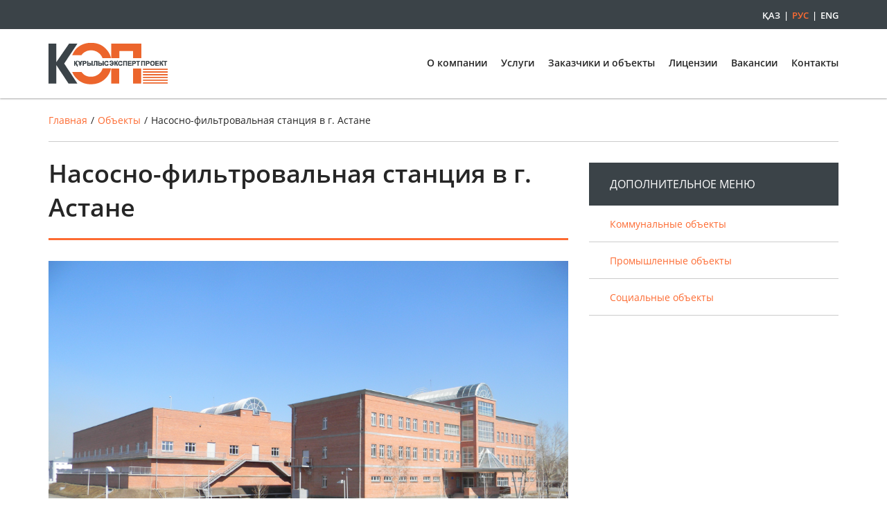

--- FILE ---
content_type: text/html; charset=UTF-8
request_url: http://kep-project.kz/katalog/objects/nasosno-filtrovalnaya-stanchiya-v-g-astane-41/
body_size: 3972
content:
<!DOCTYPE html>
<html lang="ru">
<head>
    <meta charset="UTF-8">
    <meta http-equiv="X-UA-Compatible" content="IE=Edge, chrome=1">
    <meta name="viewport" content="width=device-width, minimum-scale=1, initial-scale=1">
    <meta name="Description" content="ҚұрылысЭкспертПроект - Инжиниринговыe услуги в сфере архитектуры, градостроительства и строительства" />
<meta name="Keywords" content="ҚұрылысЭкспертПроект - Инжиниринговыe услуги в сфере архитектуры, градостроительства и строительства" />
<link rel="stylesheet" type="text/css" href="/assets/770b25c4/jquery.fancybox.css" />
<script type="text/javascript" src="/assets/4a5c6084/jquery.js"></script>
<script type="text/javascript" src="/assets/770b25c4/jquery.fancybox.js"></script>
<script type="text/javascript" src="/assets/770b25c4/jquery.fancybox.pack.js"></script>
<title>Насосно-фильтровальная станция в г. Астане</title>
    <link rel="icon" href="/themes/kurylys/images/favicon.png">
    <link rel="stylesheet" href="/themes/kurylys/styles/libs.min.css">
    <link rel="stylesheet" href="/themes/kurylys/styles/main.min.css">
    </head>
<body>
<div class="wrap">
    <header>
        <div class="languages">
            <div class="container">
                <ul>
                    <li><a href="/kk/katalog/objects/nasosno-filtrovalnaya-stanchiya-v-g-astane-41/" class="language-switcher_kk " language="kk">ҚАЗ</a></li><li><a href="/katalog/objects/nasosno-filtrovalnaya-stanchiya-v-g-astane-41/" class="language-switcher_ru active" language="ru">РУС</a></li><li><a href="/en/katalog/objects/nasosno-filtrovalnaya-stanchiya-v-g-astane-41/" class="language-switcher_en " language="en">ENG</a></li>                </ul>
            </div>
        </div>
        <div class="header">
            <div class="container">
                <div class="logo">
                    <a href="/">
                        <img src="/themes/kurylys/images/logo.png"
                             alt="KurylysExpertProject Logo">
                    </a>
                </div>
                <div class="menu-btn"></div>
                <nav>
                    <ul>
                        <li class="">
                            <a href ="/page/o-kompanii/">
                                О компании                            </a>
                            <ul class="dropdown-menu">
                                <li><a href = "/page/nasha_politiki/">Наша политика</a><li><a href = "/katalog/rukovodstvo/">Руководство</a><li><a href = "/page/sochialnaya-otvetstvennost/">Социальная ответственность</a><li><a href = "/page/filial/">Филиал</a>                            </ul>
                        </li>
                        <li><a href = "/katalog/services/">Услуги</a>                        <li>
                            <a>Заказчики и объекты</a>
                            <ul class="dropdown-menu">
                                <li><a href = "/katalog/zakazchiki/">Заказчики</a><li><a href = "/katalog/objects/">Объекты</a>                            </ul>
                        </li>
                        <li><a href = "/katalog/dokumenty/">Лицензии</a><li><a href = "/katalog/vakansii/">Вакансии</a><li><a href = "/contact/">Контакты</a>                    </ul>
                </nav>
            </div>
        </div>
    </header>
                        <div class="container">
                <div class="breadcrumbs">
                    <ul>
                        <li>
<a href="/">Главная</a><li><a href="/katalog/objects/">Объекты</a></li><li><a>Насосно-фильтровальная станция в г. Астане</a></li></li>                    </ul>
                </div>
            </div>
                <div class="content">
            <div class="container">
                <div class="row">
    <div class="col-md-8">
        <h1 class="header">Насосно-фильтровальная станция в г. Астане</h1>
        <article>
            <div class="image">
                <img src="/uploads/1555646682_dscn0464jpg.jpg" alt="Насосно-фильтровальная станция в г. Астане" />            </div>
                                                    <div class='gallery-box'>
                    <div class="row">
                        <div class="col-md-4"><div class="img-box"><a href='/uploads/1555646682_dscn0464jpg.jpg' rel='group' class='fancybox'><img src="/uploads/thumb/thumb_1555646682_dscn0464jpg.jpg" alt="Насосно-фильтровальная станция в г. Астане" /></a></div></div><div class="col-md-4"><div class="img-box"><a href='/uploads/1555646731_dscn0458.jpg' rel='group' class='fancybox'><img src="/uploads/thumb/thumb_1555646731_dscn0458.jpg" alt="Насосно-фильтровальная станция в г. Астане" /></a></div></div><div class="col-md-4"><div class="img-box"><a href='/uploads/1555646731_dscn0459jpg.jpg' rel='group' class='fancybox'><img src="/uploads/thumb/thumb_1555646731_dscn0459jpg.jpg" alt="Насосно-фильтровальная станция в г. Астане" /></a></div></div><div class="col-md-4"><div class="img-box"><a href='/uploads/1555646731_dscn0461.jpg' rel='group' class='fancybox'><img src="/uploads/thumb/thumb_1555646731_dscn0461.jpg" alt="Насосно-фильтровальная станция в г. Астане" /></a></div></div><div class="col-md-4"><div class="img-box"><a href='/uploads/1555646734_dscn0468jpg.jpg' rel='group' class='fancybox'><img src="/uploads/thumb/thumb_1555646734_dscn0468jpg.jpg" alt="Насосно-фильтровальная станция в г. Астане" /></a></div></div><div class="col-md-4"><div class="img-box"><a href='/uploads/1555646768_1490872732_image_1.jpg' rel='group' class='fancybox'><img src="/uploads/thumb/thumb_1555646768_1490872732_image_1.jpg" alt="Насосно-фильтровальная станция в г. Астане" /></a></div></div>                    </div>
                </div>
                        <div class="body">
                <p style="text-align:justify"><strong>Наименование объекта:</strong> &laquo;Реконструкция существующей насосно-фильтровальной станции производительностью 200 тыс. м&sup3;/сут. в г. Астане&raquo;.</p>

<p style="text-align:justify"><strong>Стадия:</strong> Проект.</p>

<p style="text-align:justify"><strong>Цели и задачи:</strong> В основу проекта положены решения концепции модернизации комплекса сооружений по обработке воды до требований питьевого качества. В состав комплекса входят два блока сооружений производительностью 100 и 200 тыс. м&sup3;/сут.</p>

<p style="text-align:justify"><strong>Заказчик:</strong> ГУ &laquo;Управление энергетики и коммунального хозяйства г. Астаны&raquo;.</p>
            </div>
        </article>
    </div>
    <div class="col-md-4">
        <aside>
            <div class="title">Дополнительное меню</div>
            <ul>
                <li><a href = "/katalog/kommunalnye-obekty/">Коммунальные объекты</a><li><a href = "/katalog/promyshlennye-obekty/">Промышленные объекты</a><li><a href = "/katalog/sochialnye-obekty/">Социальные объекты</a>            </ul>
        </aside>
    </div>
</div>            </div>
        </div>
        </div>
<footer>
    <div class="container">
        <div class="copyright">
            Copyright © 2008 ТОО “Құрылысэкспертпроект”. Все права защищены / <a
                href="">Вход в корпоративную почту</a>
        </div>
        <div class="developer">
            © 2016 Сайт разработан <a href="http://prosto.asia/">prosto.asia</a>
        </div>
    </div>
</footer>

<div class="up">
	<span>Наверх</span>
</div>

<script src="/themes/kurylys/scripts/libs.min.js"></script>
<script src="/themes/kurylys/scripts/main.min.js"></script>
<script type="text/javascript">
/*<![CDATA[*/

                
                //Маска телефонов
                //$('.js-phone-patern').mask('+7(999) 999-99-99');
                
                /**
                * Выводит сообщение об операции в блок на форме
                * class='js-status-message'
                * пример : <div class='js-status-message'></div>
                */

                function setStatusMessage(text,form_id){
                    var messgaeBlock = $('#' + form_id + ' .js-status-message');
                    messgaeBlock.html(text);
                    setTimeout(function(){
                        messgaeBlock.html('');
                    }, 3000);
                }
                
                /**
                * Очищает ошибки на ajax форме
                * form_id string
                */

                function ajaxFormClearEror(form_id){
                        $('#' + form_id + ' [id$=\'_em_\']').html('');
                        $('#' + form_id + ' [id$=\'_em_\']').removeClass('error');
                        $('#' + form_id + ' label').removeClass('error');
                        $('#' + form_id + ' .errorMessage').hide();
                        $('#' + form_id + ' input').removeClass('error')
                        $('#' + form_id + ' textarea').removeClass('error')
                }
                
                /**
                * Выводит ошибки на ajax форме
                * form_id string
                */
                
                function ajaxFormSetEror(form_id,html){
                    var e = $.parseJSON(html);
                    $.each(e, function(key, value) {
                        $('#' + form_id + ' #'+key+'_em_').html(value.toString());
                        $('#' + form_id + ' #'+key+'_em_').show();
                        $('#' + form_id + ' #'+key).addClass('error');
                        $('#' + form_id + ' label[for='+key+']').addClass('error');
                    });
                        
                }

                /**
                * Валидация формы ajax 
                * target object of button
                * listview string js selector id of listview
                */

                function ajaxForm(target,listview,callback){
                    var form_id = target.closest('form').attr('id');
                    var url = target.closest('form').attr('action');
                    var redirect = target.attr('redirect');
                    var refresh = target.attr('refresh');
                    if(modal != undefined) var modal = $('#' + form_id + '-modal');
                    var fields = $('#' + form_id).serializeArray();
                    if(typeof(CKEDITOR) != 'undefined'){
                        jQuery.each( fields, function( i, field ) {
                            var name = field.name;
                            if(CKEDITOR.instances[name] != undefined) {
                                var elem = CKEDITOR.instances[name];
                                $('#'+name).html(elem.getData());
                            }
                        })
                    }
                    var data = $('#' + form_id).serialize();;
                        $.ajax({
                            dataType: 'html',
                            type: 'POST',
                            url: url,
                            data:data,
                            beforeSend : function(){
                                ajaxFormClearEror(form_id);
                                target.prop('disabled', true);
                            },
                            success:function(html){
                                if (html.indexOf('{')==0) {
                                    target.prop('disabled', false);
                                    ajaxFormClearEror(form_id);
                                    ajaxFormSetEror(form_id,html);
                                }
                                else{
                                    if(listview != undefined){
                                        $.fn.yiiListView.update(listview,{
                                            type : 'GET',
                                            beforeSend : function(){
                                                target.prop('disabled', true);
                                            },
                                            complete: function(jqXHR, status) {
                                                if (status=='success') {
                                                     target.prop('disabled', false);
                                                     ajaxFormClearEror(form_id);
                                                     if(modal != undefined) modal.dialog('close');
                                                     setStatusMessage(html,form_id)
                                                }
                                            }

                                        });
                                    }
                                    else if(redirect != undefined){
                                        location.href = html;
                                    }
                                    else if(refresh != undefined){
                                        location.reload();
                                        ajaxFormClearEror(form_id);
                                    }
                                    else{
                                        target.prop('disabled', false);
                                        ajaxFormClearEror(form_id);
                                        $('#' + form_id + ' input[type=\'text\']').val('');
                                        $('#' + form_id + ' textarea').val('');
                                        if(modal != undefined) modal.dialog('close');
                                        setStatusMessage(html,form_id);
                                    }
                                    if(callback != undefined) callback(html);

                                }
                                $('.prosto-captcha a').each(function(e){
                                    $(this).click();
                                })

                            },
                        })
                }

            
jQuery(function($) {

                $('.fancybox').fancybox({
                        helpers: {
                                overlay: {
                                        locked: false
                                }
                        }
                });
            

            $('#topmenu a').each(function(){
               linkhref =  'http://kep-project.kz'+$(this).attr('href');
               if(linkhref == location.href) $(this).parent().addClass('active')
            });
            
});
/*]]>*/
</script>
</body>
</html>

--- FILE ---
content_type: text/css
request_url: http://kep-project.kz/themes/kurylys/styles/main.min.css
body_size: 37087
content:
body,
html {
	height: 100%
}

html {
	-ms-text-size-adjust: 100%;
	-webkit-text-size-adjust: 100%;
	-webkit-tap-highlight-color: transparent
}

body {
	margin: 0;
	-webkit-font-smoothing: subpixel-antialiased!important;
	color: #262626;
	font-family: 'Open Sans', sans-serif
}

img {
	max-width: 100%;
	width: auto \9;
	height: auto;
	border: 0;
	border-style: none;
	vertical-align: middle;
	-ms-interpolation-mode: bicubic
}

h1 {
	margin: .67em 0;
	font-size: 2em
}

ul {
	margin: 0;
	padding: 0
}

article,
aside,
details,
figcaption,
figure,
footer,
header,
li,
main,
menu,
nav,
section,
summary {
	display: block
}

ol li {
	display: list-item
}

ol li a {
	color: inherit
}

a,
ol li a:hover {
	color: #fd6b32
}

a {
	background-color: transparent;
	-webkit-text-decoration-skip: objects;
	text-decoration: none;
	-webkit-transition: color .2s;
	transition: color .2s
}

a:active,
a:hover {
	outline-width: 0
}

svg:not(:root) {
	overflow: hidden
}

hr {
	overflow: visible;
	box-sizing: content-box;
	height: 0
}

.feature-card .description p,
.service-row .body p,
figure {
	margin: 0
}

audio,
canvas,
progress,
video {
	display: inline-block;
	vertical-align: baseline
}

audio:not([controls]) {
	display: none;
	height: 0
}

[hidden],
template {
	display: none
}

button,
input,
optgroup,
select,
textarea {
	margin: 0;
	color: inherit;
	font: inherit
}

button,
input {
	overflow: visible
}

button,
select {
	text-transform: none
}

[type=reset],
[type=submit],
button,
html [type=button] {
	cursor: pointer;
	-webkit-appearance: button
}

[role=button] {
	cursor: pointer
}

button[disabled],
html input[disabled] {
	cursor: default
}

[type=button]::-moz-focus-inner,
[type=reset]::-moz-focus-inner,
[type=submit]::-moz-focus-inner,
button::-moz-focus-inner,
input::-moz-focus-inner {
	padding: 0;
	border: 0;
	border-style: none
}

[type=button]:-moz-focusring,
[type=reset]:-moz-focusring,
[type=submit]:-moz-focusring,
button:-moz-focusring {
	outline: 1px dotted ButtonText
}

input {
	line-height: normal
}

[type=checkbox],
[type=radio] {
	box-sizing: border-box;
	padding: 0
}

input[type=number]::-webkit-inner-spin-button,
input[type=number]::-webkit-outer-spin-button {
	height: auto
}

input[type=search] {
	box-sizing: content-box;
	outline-offset: -2px;
	-webkit-appearance: textfield
}

input[type=search]::-webkit-search-cancel-button,
input[type=search]::-webkit-search-decoration {
	-webkit-appearance: none
}

::-webkit-input-placeholder {
	color: inherit;
	opacity: .54
}

::-webkit-file-upload-button {
	font: inherit;
	-webkit-appearance: button
}

textarea {
	overflow: auto
}

table {
	border-spacing: 0;
	border-collapse: collapse
}

td,
th {
	padding: 0
}

@-ms-viewport {
	width: device-width
}

*,
:after,
:before {
	box-sizing: border-box
}

.container {
	margin-right: auto;
	margin-left: auto;
	padding-right: 15px;
	padding-left: 15px
}

.container:after,
.container:before {
	display: table;
	content: ' '
}

.container:after {
	clear: both
}

@media (min-width:768px) {
	.container {
		width: 750px
	}
}

@media (min-width:992px) {
	.container {
		width: 970px
	}
}

@media (min-width:1200px) {
	.container {
		width: 1170px
	}
}

.container-fluid {
	margin-right: auto;
	margin-left: auto;
	padding-right: 15px;
	padding-left: 15px
}

.container-fluid:after,
.container-fluid:before {
	display: table;
	content: ' '
}

.container-fluid:after {
	clear: both
}

.row {
	margin-right: -15px;
	margin-left: -15px
}

.row:after,
.row:before {
	display: table;
	content: ' '
}

.row:after {
	clear: both
}

.col-lg-1,
.col-lg-10,
.col-lg-11,
.col-lg-12,
.col-lg-2,
.col-lg-3,
.col-lg-4,
.col-lg-5,
.col-lg-6,
.col-lg-7,
.col-lg-8,
.col-lg-9,
.col-md-1,
.col-md-10,
.col-md-11,
.col-md-12,
.col-md-2,
.col-md-3,
.col-md-4,
.col-md-5,
.col-md-6,
.col-md-7,
.col-md-8,
.col-md-9,
.col-sm-1,
.col-sm-10,
.col-sm-11,
.col-sm-12,
.col-sm-2,
.col-sm-3,
.col-sm-4,
.col-sm-5,
.col-sm-6,
.col-sm-7,
.col-sm-8,
.col-sm-9,
.col-xs-1,
.col-xs-10,
.col-xs-11,
.col-xs-12,
.col-xs-2,
.col-xs-3,
.col-xs-4,
.col-xs-5,
.col-xs-6,
.col-xs-7,
.col-xs-8,
.col-xs-9 {
	position: relative;
	padding-right: 15px;
	padding-left: 15px;
	min-height: 1px
}

.col-xs-1,
.col-xs-10,
.col-xs-11,
.col-xs-12,
.col-xs-2,
.col-xs-3,
.col-xs-4,
.col-xs-5,
.col-xs-6,
.col-xs-7,
.col-xs-8,
.col-xs-9 {
	float: left
}

.col-xs-1 {
	width: 8.3333333333%
}

.col-xs-2 {
	width: 16.6666666667%
}

.col-xs-3 {
	width: 25%
}

.col-xs-4 {
	width: 33.3333333333%
}

.col-xs-5 {
	width: 41.6666666667%
}

.col-xs-6 {
	width: 50%
}

.col-xs-7 {
	width: 58.3333333333%
}

.col-xs-8 {
	width: 66.6666666667%
}

.col-xs-9 {
	width: 75%
}

.col-xs-10 {
	width: 83.3333333333%
}

.col-xs-11 {
	width: 91.6666666667%
}

.col-xs-12 {
	width: 100%
}

.col-xs-pull-0 {
	right: auto
}

.col-xs-pull-1 {
	right: 8.3333333333%
}

.col-xs-pull-2 {
	right: 16.6666666667%
}

.col-xs-pull-3 {
	right: 25%
}

.col-xs-pull-4 {
	right: 33.3333333333%
}

.col-xs-pull-5 {
	right: 41.6666666667%
}

.col-xs-pull-6 {
	right: 50%
}

.col-xs-pull-7 {
	right: 58.3333333333%
}

.col-xs-pull-8 {
	right: 66.6666666667%
}

.col-xs-pull-9 {
	right: 75%
}

.col-xs-pull-10 {
	right: 83.3333333333%
}

.col-xs-pull-11 {
	right: 91.6666666667%
}

.col-xs-pull-12 {
	right: 100%
}

.col-xs-push-0 {
	left: auto
}

.col-xs-push-1 {
	left: 8.3333333333%
}

.col-xs-push-2 {
	left: 16.6666666667%
}

.col-xs-push-3 {
	left: 25%
}

.col-xs-push-4 {
	left: 33.3333333333%
}

.col-xs-push-5 {
	left: 41.6666666667%
}

.col-xs-push-6 {
	left: 50%
}

.col-xs-push-7 {
	left: 58.3333333333%
}

.col-xs-push-8 {
	left: 66.6666666667%
}

.col-xs-push-9 {
	left: 75%
}

.col-xs-push-10 {
	left: 83.3333333333%
}

.col-xs-push-11 {
	left: 91.6666666667%
}

.col-xs-push-12 {
	left: 100%
}

.col-xs-offset-0 {
	margin-left: 0
}

.col-xs-offset-1 {
	margin-left: 8.3333333333%
}

.col-xs-offset-2 {
	margin-left: 16.6666666667%
}

.col-xs-offset-3 {
	margin-left: 25%
}

.col-xs-offset-4 {
	margin-left: 33.3333333333%
}

.col-xs-offset-5 {
	margin-left: 41.6666666667%
}

.col-xs-offset-6 {
	margin-left: 50%
}

.col-xs-offset-7 {
	margin-left: 58.3333333333%
}

.col-xs-offset-8 {
	margin-left: 66.6666666667%
}

.col-xs-offset-9 {
	margin-left: 75%
}

.col-xs-offset-10 {
	margin-left: 83.3333333333%
}

.col-xs-offset-11 {
	margin-left: 91.6666666667%
}

.col-xs-offset-12 {
	margin-left: 100%
}

@media (min-width:768px) {
	.col-sm-1,
	.col-sm-10,
	.col-sm-11,
	.col-sm-12,
	.col-sm-2,
	.col-sm-3,
	.col-sm-4,
	.col-sm-5,
	.col-sm-6,
	.col-sm-7,
	.col-sm-8,
	.col-sm-9 {
		float: left
	}
	.col-sm-1 {
		width: 8.3333333333%
	}
	.col-sm-2 {
		width: 16.6666666667%
	}
	.col-sm-3 {
		width: 25%
	}
	.col-sm-4 {
		width: 33.3333333333%
	}
	.col-sm-5 {
		width: 41.6666666667%
	}
	.col-sm-6 {
		width: 50%
	}
	.col-sm-7 {
		width: 58.3333333333%
	}
	.col-sm-8 {
		width: 66.6666666667%
	}
	.col-sm-9 {
		width: 75%
	}
	.col-sm-10 {
		width: 83.3333333333%
	}
	.col-sm-11 {
		width: 91.6666666667%
	}
	.col-sm-12 {
		width: 100%
	}
	.col-sm-pull-0 {
		right: auto
	}
	.col-sm-pull-1 {
		right: 8.3333333333%
	}
	.col-sm-pull-2 {
		right: 16.6666666667%
	}
	.col-sm-pull-3 {
		right: 25%
	}
	.col-sm-pull-4 {
		right: 33.3333333333%
	}
	.col-sm-pull-5 {
		right: 41.6666666667%
	}
	.col-sm-pull-6 {
		right: 50%
	}
	.col-sm-pull-7 {
		right: 58.3333333333%
	}
	.col-sm-pull-8 {
		right: 66.6666666667%
	}
	.col-sm-pull-9 {
		right: 75%
	}
	.col-sm-pull-10 {
		right: 83.3333333333%
	}
	.col-sm-pull-11 {
		right: 91.6666666667%
	}
	.col-sm-pull-12 {
		right: 100%
	}
	.col-sm-push-0 {
		left: auto
	}
	.col-sm-push-1 {
		left: 8.3333333333%
	}
	.col-sm-push-2 {
		left: 16.6666666667%
	}
	.col-sm-push-3 {
		left: 25%
	}
	.col-sm-push-4 {
		left: 33.3333333333%
	}
	.col-sm-push-5 {
		left: 41.6666666667%
	}
	.col-sm-push-6 {
		left: 50%
	}
	.col-sm-push-7 {
		left: 58.3333333333%
	}
	.col-sm-push-8 {
		left: 66.6666666667%
	}
	.col-sm-push-9 {
		left: 75%
	}
	.col-sm-push-10 {
		left: 83.3333333333%
	}
	.col-sm-push-11 {
		left: 91.6666666667%
	}
	.col-sm-push-12 {
		left: 100%
	}
	.col-sm-offset-0 {
		margin-left: 0
	}
	.col-sm-offset-1 {
		margin-left: 8.3333333333%
	}
	.col-sm-offset-2 {
		margin-left: 16.6666666667%
	}
	.col-sm-offset-3 {
		margin-left: 25%
	}
	.col-sm-offset-4 {
		margin-left: 33.3333333333%
	}
	.col-sm-offset-5 {
		margin-left: 41.6666666667%
	}
	.col-sm-offset-6 {
		margin-left: 50%
	}
	.col-sm-offset-7 {
		margin-left: 58.3333333333%
	}
	.col-sm-offset-8 {
		margin-left: 66.6666666667%
	}
	.col-sm-offset-9 {
		margin-left: 75%
	}
	.col-sm-offset-10 {
		margin-left: 83.3333333333%
	}
	.col-sm-offset-11 {
		margin-left: 91.6666666667%
	}
	.col-sm-offset-12 {
		margin-left: 100%
	}
}

@media (min-width:992px) {
	.col-md-1,
	.col-md-10,
	.col-md-11,
	.col-md-12,
	.col-md-2,
	.col-md-3,
	.col-md-4,
	.col-md-5,
	.col-md-6,
	.col-md-7,
	.col-md-8,
	.col-md-9 {
		float: left
	}
	.col-md-1 {
		width: 8.3333333333%
	}
	.col-md-2 {
		width: 16.6666666667%
	}
	.col-md-3 {
		width: 25%
	}
	.col-md-4 {
		width: 33.3333333333%
	}
	.col-md-5 {
		width: 41.6666666667%
	}
	.col-md-6 {
		width: 50%
	}
	.col-md-7 {
		width: 58.3333333333%
	}
	.col-md-8 {
		width: 66.6666666667%
	}
	.col-md-9 {
		width: 75%
	}
	.col-md-10 {
		width: 83.3333333333%
	}
	.col-md-11 {
		width: 91.6666666667%
	}
	.col-md-12 {
		width: 100%
	}
	.col-md-pull-0 {
		right: auto
	}
	.col-md-pull-1 {
		right: 8.3333333333%
	}
	.col-md-pull-2 {
		right: 16.6666666667%
	}
	.col-md-pull-3 {
		right: 25%
	}
	.col-md-pull-4 {
		right: 33.3333333333%
	}
	.col-md-pull-5 {
		right: 41.6666666667%
	}
	.col-md-pull-6 {
		right: 50%
	}
	.col-md-pull-7 {
		right: 58.3333333333%
	}
	.col-md-pull-8 {
		right: 66.6666666667%
	}
	.col-md-pull-9 {
		right: 75%
	}
	.col-md-pull-10 {
		right: 83.3333333333%
	}
	.col-md-pull-11 {
		right: 91.6666666667%
	}
	.col-md-pull-12 {
		right: 100%
	}
	.col-md-push-0 {
		left: auto
	}
	.col-md-push-1 {
		left: 8.3333333333%
	}
	.col-md-push-2 {
		left: 16.6666666667%
	}
	.col-md-push-3 {
		left: 25%
	}
	.col-md-push-4 {
		left: 33.3333333333%
	}
	.col-md-push-5 {
		left: 41.6666666667%
	}
	.col-md-push-6 {
		left: 50%
	}
	.col-md-push-7 {
		left: 58.3333333333%
	}
	.col-md-push-8 {
		left: 66.6666666667%
	}
	.col-md-push-9 {
		left: 75%
	}
	.col-md-push-10 {
		left: 83.3333333333%
	}
	.col-md-push-11 {
		left: 91.6666666667%
	}
	.col-md-push-12 {
		left: 100%
	}
	.col-md-offset-0 {
		margin-left: 0
	}
	.col-md-offset-1 {
		margin-left: 8.3333333333%
	}
	.col-md-offset-2 {
		margin-left: 16.6666666667%
	}
	.col-md-offset-3 {
		margin-left: 25%
	}
	.col-md-offset-4 {
		margin-left: 33.3333333333%
	}
	.col-md-offset-5 {
		margin-left: 41.6666666667%
	}
	.col-md-offset-6 {
		margin-left: 50%
	}
	.col-md-offset-7 {
		margin-left: 58.3333333333%
	}
	.col-md-offset-8 {
		margin-left: 66.6666666667%
	}
	.col-md-offset-9 {
		margin-left: 75%
	}
	.col-md-offset-10 {
		margin-left: 83.3333333333%
	}
	.col-md-offset-11 {
		margin-left: 91.6666666667%
	}
	.col-md-offset-12 {
		margin-left: 100%
	}
}

@media (min-width:1200px) {
	.col-lg-1,
	.col-lg-10,
	.col-lg-11,
	.col-lg-12,
	.col-lg-2,
	.col-lg-3,
	.col-lg-4,
	.col-lg-5,
	.col-lg-6,
	.col-lg-7,
	.col-lg-8,
	.col-lg-9 {
		float: left
	}
	.col-lg-1 {
		width: 8.3333333333%
	}
	.col-lg-2 {
		width: 16.6666666667%
	}
	.col-lg-3 {
		width: 25%
	}
	.col-lg-4 {
		width: 33.3333333333%
	}
	.col-lg-5 {
		width: 41.6666666667%
	}
	.col-lg-6 {
		width: 50%
	}
	.col-lg-7 {
		width: 58.3333333333%
	}
	.col-lg-8 {
		width: 66.6666666667%
	}
	.col-lg-9 {
		width: 75%
	}
	.col-lg-10 {
		width: 83.3333333333%
	}
	.col-lg-11 {
		width: 91.6666666667%
	}
	.col-lg-12 {
		width: 100%
	}
	.col-lg-pull-0 {
		right: auto
	}
	.col-lg-pull-1 {
		right: 8.3333333333%
	}
	.col-lg-pull-2 {
		right: 16.6666666667%
	}
	.col-lg-pull-3 {
		right: 25%
	}
	.col-lg-pull-4 {
		right: 33.3333333333%
	}
	.col-lg-pull-5 {
		right: 41.6666666667%
	}
	.col-lg-pull-6 {
		right: 50%
	}
	.col-lg-pull-7 {
		right: 58.3333333333%
	}
	.col-lg-pull-8 {
		right: 66.6666666667%
	}
	.col-lg-pull-9 {
		right: 75%
	}
	.col-lg-pull-10 {
		right: 83.3333333333%
	}
	.col-lg-pull-11 {
		right: 91.6666666667%
	}
	.col-lg-pull-12 {
		right: 100%
	}
	.col-lg-push-0 {
		left: auto
	}
	.col-lg-push-1 {
		left: 8.3333333333%
	}
	.col-lg-push-2 {
		left: 16.6666666667%
	}
	.col-lg-push-3 {
		left: 25%
	}
	.col-lg-push-4 {
		left: 33.3333333333%
	}
	.col-lg-push-5 {
		left: 41.6666666667%
	}
	.col-lg-push-6 {
		left: 50%
	}
	.col-lg-push-7 {
		left: 58.3333333333%
	}
	.col-lg-push-8 {
		left: 66.6666666667%
	}
	.col-lg-push-9 {
		left: 75%
	}
	.col-lg-push-10 {
		left: 83.3333333333%
	}
	.col-lg-push-11 {
		left: 91.6666666667%
	}
	.col-lg-push-12 {
		left: 100%
	}
	.col-lg-offset-0 {
		margin-left: 0
	}
	.col-lg-offset-1 {
		margin-left: 8.3333333333%
	}
	.col-lg-offset-2 {
		margin-left: 16.6666666667%
	}
	.col-lg-offset-3 {
		margin-left: 25%
	}
	.col-lg-offset-4 {
		margin-left: 33.3333333333%
	}
	.col-lg-offset-5 {
		margin-left: 41.6666666667%
	}
	.col-lg-offset-6 {
		margin-left: 50%
	}
	.col-lg-offset-7 {
		margin-left: 58.3333333333%
	}
	.col-lg-offset-8 {
		margin-left: 66.6666666667%
	}
	.col-lg-offset-9 {
		margin-left: 75%
	}
	.col-lg-offset-10 {
		margin-left: 83.3333333333%
	}
	.col-lg-offset-11 {
		margin-left: 91.6666666667%
	}
	.col-lg-offset-12 {
		margin-left: 100%
	}
}

.row.no-margin {
	margin-right: 0;
	margin-left: 0
}

.row.no-margin [class*=col-] {
	padding-right: 0;
	padding-left: 0
}

.clearfix:after,
.clearfix:before {
	display: table;
	content: ' '
}

.clearfix:after {
	clear: both
}

@font-face {
	font-family: 'Open Sans';
	font-weight: 300;
	src: url(../fonts/OpenSans-Light.woff) format('woff')
}

@font-face {
	font-family: 'Open Sans';
	font-weight: 300;
	font-style: italic;
	src: url(../fonts/OpenSans-LightItalic.woff) format('woff')
}

@font-face {
	font-family: 'Open Sans';
	src: url(../fonts/OpenSans-Regular.woff) format('woff')
}

@font-face {
	font-family: 'Open Sans';
	font-style: italic;
	src: url(../fonts/OpenSans-Italic.woff) format('woff')
}

@font-face {
	font-family: 'Open Sans';
	font-weight: 600;
	src: url(../fonts/OpenSans-Semibold.woff) format('woff')
}

@font-face {
	font-family: 'Open Sans';
	font-weight: 600;
	font-style: italic;
	src: url(../fonts/OpenSans-SemiboldItalic.woff) format('woff')
}

@font-face {
	font-family: 'Open Sans';
	font-weight: 700;
	src: url(../fonts/OpenSans-Bold.woff) format('woff')
}

@font-face {
	font-family: 'Open Sans';
	font-weight: 700;
	font-style: italic;
	src: url(../fonts/OpenSans-BoldItalic.woff) format('woff')
}

@font-face {
	font-family: 'Open Sans';
	font-weight: 800;
	src: url(../fonts/OpenSans-ExtraBold.woff) format('woff')
}

@font-face {
	font-family: 'Open Sans';
	font-weight: 800;
	font-style: italic;
	src: url(../fonts/OpenSans-ExtraBoldItalic.woff) format('woff')
}

a:hover {
	color: inherit
}

.to-center {
	text-align: center
}

.to-mid {
	display: table-cell;
	vertical-align: middle
}

.wrap {
	margin-bottom: -97px;
	padding-bottom: 97px;
	min-height: 100%
}

section {
	padding: 50px 0
}

.content {
	padding-bottom: 50px
}

.content .header {
	display: inline-block;
	margin: -9px 0 30px;
	padding-bottom: 20px;
	border-bottom: solid 3px #fd6b32;
	font-size: 36px;
	font-weight: 600
}

aside .title {
	padding: 20px 30px;
	background: #3b4348;
	color: #fff;
	text-transform: uppercase;
	font-size: 16px
}

.breadcrumbs,
aside li {
	border-bottom: solid 1px #ccc
}

aside li {
	list-style: none;
	padding: 15px 30px
}

aside li a {
	color: #fd6b32;
	font-size: 14px
}

.breadcrumbs {
	margin-bottom: 30px;
	padding: 20px 0
}

#header-slider,
.breadcrumbs ul {
	overflow: hidden
}

.breadcrumbs li {
	display: block;
	float: left
}

.breadcrumbs li:after {
	margin: 0 5px;
	content: '/';
	font-size: 14px
}

.breadcrumbs li:last-child:after,
.languages li:last-child:after {
	display: none;
	content: ''
}

.breadcrumbs li:last-child a {
	color: inherit
}

.breadcrumbs li a,
.button {
	font-size: 14px
}

.img-box {
	position: relative;
	display: block;
	overflow: hidden;
	margin: auto
}

.img-box img {
	position: absolute;
	top: 50%;
	left: 50%;
	max-width: none;
	max-height: 100%;
	-webkit-transform: translate(-50%, -50%);
	transform: translate(-50%, -50%)
}

.button {
	display: inline-block;
	margin-top: 30px;
	padding: 12px 30px;
	min-width: 200px;
	outline: none;
	border: solid 2px #fd6b32;
	border-radius: 30px;
	background: #fd6b32;
	color: #fff;
	text-align: center;
	text-transform: uppercase;
	font-weight: 600;
	-webkit-transition: all .2s;
	transition: all .2s
}

.button:hover {
	background: 0 0;
	color: #fd6b32
}

.button.white {
	border: solid 2px #fff;
	background: #fff;
	color: #fd6b32
}

.button.white:hover {
	background: #fd6b32;
	color: #fff
}

.input-box {
	position: relative;
	margin-bottom: 45px
}

.input-box input,
.input-box select {
	position: relative;
	z-index: 2;
	width: 100%;
	height: 44px;
	outline: none;
	border: none;
	border-bottom: solid 2px #fff;
	background: 0 0;
	font-size: 22px
}

.input-box input.active~label,
.input-box input:focus~label,
.input-box textarea.active~label,
.input-box textarea:focus~label {
	top: -15px;
	font-size: 16px
}

.input-box textarea {
	position: relative;
	z-index: 2;
	padding: 8px 0;
	width: 100%;
	height: 96px;
	outline: none;
	border: none;
	border-bottom: solid 2px #fff;
	background: 0 0;
	font-size: 22px
}

.input-box textarea~.errorMessage {
	top: 97.5px!important
}

.input-box select option:disabled {
	display: none
}

.input-box label {
	position: absolute;
	top: 8px;
	left: 0;
	font-size: 22px;
	-webkit-transition: all .2s;
	transition: all .2s
}

.input-box .errorMessage {
	position: absolute;
	top: 45.5px;
	padding: 0;
	color: #fff;
	font-size: 14px
}

.slick-slide,
.slick-slide a {
	outline: none
}

.slick-arrow {
	position: absolute;
	top: 50%;
	z-index: 2;
	margin-top: -30px;
	width: 17px;
	height: 60px;
	background: url(../images/arrow.svg) no-repeat center;
	background-size: contain;
	cursor: pointer;
	-webkit-transition: opacity .2s;
	transition: opacity .2s
}

.slick-arrow:hover {
	opacity: .4
}

.slick-prev {
	left: 60px;
	-webkit-transform: rotate(180deg);
	transform: rotate(180deg)
}

.slick-next {
	right: 60px
}

.slick-dots {
	position: absolute;
	bottom: 20px;
	left: 50%;
	overflow: hidden;
	margin: 0;
	padding: 0;
	-webkit-transform: translateX(-50%);
	transform: translateX(-50%)
}

.slick-dots li {
	margin: 0 5px;
	list-style: none
}

.slick-dots li .slick-dot {
	display: block;
	width: 10px;
	height: 10px;
	border: none;
	border-radius: 50%;
	background: #ccc;
	cursor: pointer;
	-webkit-transition: background .2s;
	transition: background .2s
}

.slick-dots li.slick-active .slick-dot,
.slick-dots li:hover .slick-dot {
	background: #fd6b32
}

body.fixed-header {
	padding-top: 100px
}

.languages {
	padding: 10px 0;
	background: #3b4348;
	color: #fff
}

.contacts .tabs ul,
.languages ul {
	float: right
}

.languages li,
.slick-dots li {
	display: block;
	float: left
}

.languages li a {
	color: #fff;
	font-size: 13px;
	font-weight: 600
}

.languages li a.active,
.languages li a:hover,
nav>ul>li a:hover,
nav>ul>li.active>a {
	color: #fd6b32
}

.languages li:after {
	display: inline;
	margin: 0 5px;
	content: '|';
	font-size: 13px;
	font-weight: 600
}

header .header {
	height: 100px;
	box-shadow: 0 1px 2px 0 rgba(0, 0, 0, .35)
}

header .header.fixed {
	position: fixed;
	top: 0;
	left: 0;
	z-index: 3;
	display: block;
	width: 100%;
	background: #fff
}

header .header .container {
	position: relative
}

header .header .logo {
	display: block;
	float: left;
	padding: 20px 0;
	height: 100px
}

header .header .logo a {
	display: block;
	height: 100%
}

header .header .logo img {
	height: 100%
}

header .header nav {
	float: right;
	cursor: default
}

nav>ul>li {
	position: relative;
	display: table;
	float: left;
	margin-right: 20px;
	height: 100px;
	border-color: #fff;
	border-bottom-width: 3px;
	border-bottom-style: solid;
	text-align: center;
	-webkit-transition: border-color .2s;
	transition: border-color .2s
}

nav>ul>li.active,
nav>ul>li:hover {
	border-color: #fd6b32
}

nav>ul>li:last-child {
	margin-right: 0
}

nav>ul>li>a {
	position: relative;
	display: table-cell;
	color: inherit;
	vertical-align: middle;
	font-size: 14px;
	font-weight: 600
}

.dropdown-menu {
	position: absolute;
	top: 97px;
	left: -20px;
	z-index: -1;
	padding: 10px;
	width: 300px;
	border: solid 1px #ccc;
	border-bottom: solid 3px #fd6b32;
	border-radius: 5px;
	background: #fff;
	box-shadow: 0 10px 15px 0 rgba(0, 0, 0, .5);
	opacity: 0;
	-webkit-transition: all .2s .2s;
	transition: all .2s .2s
}

.dropdown-menu:before {
	display: block;
	margin-top: -17px;
	margin-bottom: 10px;
	margin-left: 40px;
	width: 15px;
	height: 7px;
	background: url(../images/triangle-corner.png) no-repeat center;
	content: ''
}

.dropdown-menu li {
	display: block;
	padding: 5px 10px;
	border-bottom: 1px #ccc dashed;
	text-align: left
}

.dropdown-menu li:last-child {
	border-bottom: none
}

.dropdown-menu li a {
	color: #262626;
	font-size: 14px
}

.dropdown-menu li a:hover {
	color: #fd6b32
}

nav li:hover .dropdown-menu {
	z-index: 3;
	display: block;
	opacity: 1
}

#header-slider .slide {
	position: relative;
	height: 660px
}

#header-slider .img-box,
#header-slider .slide:after {
	position: absolute;
	top: 0;
	left: 0;
	width: 100%;
	height: 100%
}

#header-slider .slide:after {
	display: block;
	background: rgba(0, 0, 0, .35);
	content: '';
	z-index: -1
}

#header-slider .img-box {
	z-index: -2
}

#header-slider .container {
	display: table;
	height: 100%
}

#header-slider .body {
	display: table-cell;
	color: #fff;
	vertical-align: middle;
	text-align: center;
	font-size: 42px;
	font-weight: 700
}

#welcome {
	padding: 60px 0 80px;
	text-align: center
}

#welcome .subtitle,
#welcome .title {
	margin-bottom: 20px;
	font-size: 60px;
	font-weight: 600
}

#welcome .subtitle {
	font-size: 24px;
	line-height: 1.5
}

#features {
	background: #3b4348;
	color: #fff
}

.feature-card {
	text-align: center
}

.feature-card .title {
	margin-bottom: 30px;
	padding-bottom: 30px;
	border-bottom: rgba(223, 228, 230, .2) 1px dashed;
	text-transform: uppercase;
	font-size: 22px;
	font-weight: 700
}

#welcome .description,
.feature-card .description {
	font-size: 14px;
	line-height: 1.7
}

.feature-card .details {
	border: solid 2px #333;
	background: #333;
	color: #fff
}

.feature-card .details:hover {
	border: solid 2px #fd6b32;
	background: #fd6b32;
	color: #fff
}

.service-row {
	margin-bottom: 50px
}

.service-row .header {
	margin-bottom: 15px;
	padding-bottom: 0;
	border-bottom: none;
	font-size: 26px
}

.service-row .details {
	margin-top: 0;
	padding: 8px 15px;
	min-width: 150px
}

#services .header {
	margin-bottom: 35px;
	border-bottom: #666 1px solid;
	text-align: center
}

#services .header .title {
	display: inline-block;
	margin-bottom: -1px;
	padding-bottom: 20px;
	border-bottom: solid 3px #fd6b32;
	font-size: 36px;
	font-weight: 600
}

#services .slick-arrow {
	top: 95px;
	background-image: url(../images/arrow-grey.svg);
	-webkit-transition: background-image .2s;
	transition: background-image .2s
}

#services .slick-arrow:hover {
	background-image: url(../images/arrow-color.svg);
	opacity: 1
}

#services .slick-prev {
	left: -30px
}

#services .slick-next {
	right: -30px
}

#services .slick-dots {
	bottom: -30px
}

.service-card {
	display: block;
	color: inherit;
	text-align: center
}

.service-card .img-box {
	margin-bottom: 20px;
	height: 185px
}

.service-card .img-box:hover img {
	-webkit-filter: brightness(110%);
	filter: url('data:image/svg+xml;charset=utf-8,<svg xmlns="http://www.w3.org/2000/svg"><filter id="filter"><feComponentTransfer color-interpolation-filters="sRGB"><feFuncR type="linear" slope="1.1" /><feFuncG type="linear" slope="1.1" /><feFuncB type="linear" slope="1.1" /></feComponentTransfer></filter></svg>#filter');
	filter: brightness(110%)
}

.service-card .title {
	font-size: 18px;
	font-weight: 600;
	-webkit-transition: color .2s;
	transition: color .2s
}

.object-card .title:hover,
.objects a:hover,
.service-card .title:hover,
footer a {
	color: #fd6b32
}

article .image {
	margin-bottom: 30px
}

article .body {
	margin-bottom: 20px;
	font-size: 14px;
	line-height: 1.7
}

article .body ol:first-child,
article .body p:first-child,
article .body ul:first-child {
	margin-top: 0
}

article h1,
article h2 {
	margin-top: 0;
	margin-bottom: 5px;
	font-size: 20px;
	font-weight: 600
}

.description ol,
.description ul,
article ul {
	margin: 10px 0 15px;
	padding-left: 17px
}

article li {
	display: list-item;
	margin-bottom: 10px
}

.description li {
	display: list-item;
	line-height: 2.3
}

.objects {
	margin-bottom: 50px
}

.objects li,
article li {
	line-height: 1.7
}

.objects a,
footer a:hover {
	color: inherit
}

.clients .img-box {
	margin-bottom: 0px
}

.customer-name {
	min-height: 50px;
	margin: 10px 0 30px;
	text-align: center;
}

.clients .img-box,
.documents .img-box,
.portfolio .img-box {
	border: solid 1px #ccc
}

.documents .img-box {
	margin-bottom: 30px
}

.clients .img-box img,
.documents .img-box img,
.portfolio .img-box img {
	max-width: 100%
}

.clients .img-box,
.portfolio .img-box {
	height: 210px
}

.portfolio .img-box {
	margin-bottom: 10px
}

.portfolio .title {
	font-size: 18px;
	font-weight: 600
}

.collective-card,
.object-card,
.portfolio .title {
	margin-bottom: 30px;
	text-align: center
}

.collective-card .img-box {
	margin-bottom: 10px;
	height: 250px
}

.collective-card .title {
	margin-bottom: 5px;
	font-size: 18px;
	font-weight: 600
}

.collective-card .description {
	font-size: 14px
}

.object-card .img-box {
	margin-bottom: 10px;
	height: 210px
}

.object-card .title {
	color: #262626;
	font-size: 18px;
	font-weight: 600;
	-webkit-transition: color .2s;
	transition: color .2s
}

.gallery-box {
	margin-bottom: 20px
}

.gallery-box .img-box {
	height: 130px
}

.documents .img-box {
	height: 520px
}

.send-resume {
	margin-bottom: 50px
}

.send-resume .title {
	margin-bottom: 10px;
	font-size: 28px;
	font-weight: 600
}

.send-resume .description {
	margin-bottom: 20px;
	font-size: 14px;
	line-height: 2
}

.contacts .header {
	margin-bottom: 0
}

.contacts .tabs {
	overflow: hidden
}

.contacts .tabs li {
	float: left;
	margin-left: -1px;
	padding: 5px 15px;
	border: solid 1px #ccc;
	border-bottom: none;
	border-radius: 5px 5px 0 0;
	cursor: pointer;
	-webkit-transition: all .2s;
	transition: all .2s
}

.contacts .tabs li.active,
.contacts .tabs li:hover {
	border-color: #fd6b32;
	background: #fd6b32;
	color: #fff
}

.contacts #map_canvas {
	margin-bottom: 30px;
	height: 500px;
	background: #ccc
}

.contacts .city {
	margin-top: 0;
	margin-bottom: 10px;
	font-size: 24px;
	font-weight: 600
}

.contacts .address,
.contacts .phones {
	margin-bottom: 10px;
	font-size: 18px;
	line-height: 27px
}

#contact-form {
	background: #fd6b32;
	color: #fff
}

#contact-form .header {
	margin-bottom: 30px;
	text-align: center;
	font-size: 36px;
	font-weight: 700
}

#contact-form .input-box input,
#contact-form .textarea-box textarea {
	color: #fff
}

#contact-form .errorMessage {
	top: 45.5px;
	padding: 0;
	color: #fff;
	font-size: 14px
}

#contact-form .button {
	margin: 0 auto
}

footer {
	padding: 40px 0;
	background: #3b4348;
	color: #fff;
	font-size: 12px
}

footer .copyright {
	float: left
}

footer .developer {
	float: right
}

@media (max-width:1400px) {
	.slick-prev {
		left: 30px
	}
	.slick-next {
		right: 30px
	}
}

@media (max-width:992px) {
	.menu-btn {
		float: right;
		width: 35px;
		height: 100px;
		background: url(../images/menu-ico.svg) no-repeat center;
		background-size: contain
	}
	header .header {
		min-height: 100px;
		height: auto
	}
	header .header .logo {
		padding: 20px 0;
		height: 100px
	}
	header .header nav {
		display: none;
		float: none;
		clear: both;
		padding-bottom: 20px
	}
	.menu-btn,
	header .header nav.active,
	nav li a {
		display: block
	}
	nav li {
		display: list-item;
		float: none;
		margin-right: 0;
		text-align: right
	}
	nav li:after {
		display: none
	}
	nav li a {
		line-height: 2
	}
	#header-slider .slide {
		height: 360px
	}
	#header-slider .body * {
		font-size: 33px!important
	}
	.slick-prev {
		left: 15px
	}
	.slick-next {
		right: 15px
	}
	.feature-card {
		margin-bottom: 50px
	}
	.feature-card .title {
		margin-bottom: 10px;
		padding-bottom: 15px;
		font-size: 18px
	}
	.content .feature-card .title {
		margin-bottom: 15px;
		padding-bottom: 0;
		border-bottom: none
	}
	.content .feature-card .details {
		margin-top: 20px
	}
	.service-card .title {
		font-size: 16px
	}
	.content {
		padding-bottom: 30px
	}
	.wrap {
		margin-bottom: 0;
		padding-bottom: 0
	}
	footer {
		text-align: center
	}
	footer .copyright,
	footer .developer {
		float: none
	}
}

@media (max-width:560px) {
	body.fixed-header {
		padding-top: 80px
	}
	header .header {
		min-height: 0;
		height: auto
	}
	header .header .logo {
		padding: 20px 0;
		height: 80px
	}
	.menu-btn {
		height: 80px
	}
	nav>ul>li {
		display: block;
		float: none;
		margin-right: 0;
		height: 30px;
		border-bottom: none;
		text-align: right
	}
	nav>ul>li>a {
		display: inline
	}
	.dropdown-menu {
		top: auto;
		left: auto;
		width: 100%
	}
	.dropdown-menu:before {
		margin-left: auto
	}
	#header-slider .body {
		font-size: 16px!important
	}
	#header-slider .body span {
		font-size: 16px!important;
		line-height: normal!important
	}
	#welcome .title {
		font-size: 30px
	}
	#welcome .subtitle {
		font-size: 16px
	}
	#features,
	#services {
		padding-bottom: 0
	}
	#services .header .title {
		font-size: 23px
	}
	#services .slick-dots {
		bottom: 20px
	}
	.service-card {
		margin-bottom: 50px
	}
	.portfolio .img-box,
	.service-card .img-box {
		margin-bottom: 15px
	}
	.breadcrumbs {
		padding: 15px 0
	}
	.contacts .header {
		margin-bottom: 20px
	}
	.contacts #map_canvas {
		height: 300px
	}
}

@media print {
	*,
	:after,
	:before {
		background: 0 0!important;
		box-shadow: none!important;
		color: #000!important;
		text-shadow: none!important
	}
	a,
	a:visited {
		text-decoration: underline
	}
	a[href]:after {
		content: ' (' attr(href) ')'
	}
	a[href^='#']:after,
	a[href^='javascript:']:after {
		content: ''
	}
	blockquote,
	pre {
		border: 1px solid #999
	}
	thead {
		display: table-header-group
	}
	blockquote,
	img,
	pre,
	tr {
		page-break-inside: avoid
	}
	img {
		max-width: 100%!important
	}
	h2,
	h3,
	p {
		orphans: 3;
		widows: 3
	}
	h2,
	h3 {
		page-break-after: avoid
	}
}


.up {
	display: none;
	position: fixed;
	bottom: 30px;
	right: 30px;
	width: 75px;
	padding: 10px 0;
	background-color: #333;
	text-align: center;
	font-size: 13px;
	color: #fff;
	cursor: pointer;
	z-index: 100;
	-webkit-transition: all .2s;
    transition: all .2s;
}

.up:hover {
	background-color: #fd6b32;
}

.up span:before {
	content: '';
	display: inline-block;
	width: 30px;
	height: 18px;
	background: url(../images/up.png) no-repeat;
}

.vacancy-empty-text ul {
	margin: 25px;
	list-style: disc inside none !important;
}

.vacancy-empty-text li {
	display: list-item !important;
}


/*# sourceMappingURL=[data-uri] */

--- FILE ---
content_type: application/javascript
request_url: http://kep-project.kz/themes/kurylys/scripts/main.min.js
body_size: 6896
content:
$(document).ready(function() {
    $("a[href*='#']").mPageScroll2id({
        scrollSpeed: 800,
        scrollEasing: "easeInOutCubic",
        offset: 84
    }), $(".slick-slider").slick({
        autoplay: !0,
        easing: "swing",
        dots: !0,
        nextArrow: '<div class="slick-next"></div>',
        prevArrow: '<div class="slick-prev"></div>',
        customPaging: function() {
            return '<div class="slick-dot"></div>'
        }
    }), $(".slick-carousel").slick({
        slidesToShow: 3,
        slidesToScroll: 1,
        focusOnSelect: !1,
        infinite: !0,
        easing: "swing",
        nextArrow: '<div class="slick-next"></div>',
        prevArrow: '<div class="slick-prev"></div>',
        customPaging: function() {
            return '<div class="slick-dot"></div>'
        },
        responsive: [{
            breakpoint: 1280,
            settings: {
                arrows: !1,
                dots: !0
            }
        }, {
            breakpoint: 992,
            settings: {
                slidesToShow: 2,
                arrows: !1,
                dots: !0
            }
        }, {
            breakpoint: 560,
            settings: {
                slidesToShow: 1,
                slidesToScroll: 1,
                arrows: !1,
                dots: !0
            }
        }]
    }), $(window).scroll(function() {
        $(window).scrollTop() > 38 ? ($("header .header").addClass("fixed"), $("body").addClass("fixed-header")) : ($("header .header").removeClass("fixed"), $("body").removeClass("fixed-header"));
		$(window).scrollTop() > 500 ? $('.up').fadeIn(200) : $('.up').fadeOut(200);
	}), $(".js-input-label").focusout(function() {
        "" !== $(this).val() ? $(this).addClass("active") : $(this).removeClass("active")
    }), $(".menu-btn").click(function() {
        $("nav").toggleClass("active")
    }), $('.up').click(function() {
		$('body, html').animate({
			scrollTop: 0
		}, 500);
	});
});
//# sourceMappingURL=[data-uri]

--- FILE ---
content_type: application/javascript
request_url: http://kep-project.kz/themes/kurylys/scripts/libs.min.js
body_size: 71572
content:
!function(e){"use strict";"function"==typeof define&&define.amd?define(["jquery"],e):"undefined"!=typeof exports?module.exports=e(require("jquery")):e(jQuery)}(function(e){"use strict";var t=window.Slick||{};t=function(){function t(t,o){var s,n=this;n.defaults={accessibility:!0,adaptiveHeight:!1,appendArrows:e(t),appendDots:e(t),arrows:!0,asNavFor:null,prevArrow:'<button type="button" data-role="none" class="slick-prev" aria-label="Previous" tabindex="0" role="button">Previous</button>',nextArrow:'<button type="button" data-role="none" class="slick-next" aria-label="Next" tabindex="0" role="button">Next</button>',autoplay:!1,autoplaySpeed:3e3,centerMode:!1,centerPadding:"50px",cssEase:"ease",customPaging:function(t,i){return e('<button type="button" data-role="none" role="button" tabindex="0" />').text(i+1)},dots:!1,dotsClass:"slick-dots",draggable:!0,easing:"linear",edgeFriction:.35,fade:!1,focusOnSelect:!1,infinite:!0,initialSlide:0,lazyLoad:"ondemand",mobileFirst:!1,pauseOnHover:!0,pauseOnFocus:!0,pauseOnDotsHover:!1,respondTo:"window",responsive:null,rows:1,rtl:!1,slide:"",slidesPerRow:1,slidesToShow:1,slidesToScroll:1,speed:500,swipe:!0,swipeToSlide:!1,touchMove:!0,touchThreshold:5,useCSS:!0,useTransform:!0,variableWidth:!1,vertical:!1,verticalSwiping:!1,waitForAnimate:!0,zIndex:1e3},n.initials={animating:!1,dragging:!1,autoPlayTimer:null,currentDirection:0,currentLeft:null,currentSlide:0,direction:1,$dots:null,listWidth:null,listHeight:null,loadIndex:0,$nextArrow:null,$prevArrow:null,slideCount:null,slideWidth:null,$slideTrack:null,$slides:null,sliding:!1,slideOffset:0,swipeLeft:null,$list:null,touchObject:{},transformsEnabled:!1,unslicked:!1},e.extend(n,n.initials),n.activeBreakpoint=null,n.animType=null,n.animProp=null,n.breakpoints=[],n.breakpointSettings=[],n.cssTransitions=!1,n.focussed=!1,n.interrupted=!1,n.hidden="hidden",n.paused=!0,n.positionProp=null,n.respondTo=null,n.rowCount=1,n.shouldClick=!0,n.$slider=e(t),n.$slidesCache=null,n.transformType=null,n.transitionType=null,n.visibilityChange="visibilitychange",n.windowWidth=0,n.windowTimer=null,s=e(t).data("slick")||{},n.options=e.extend({},n.defaults,o,s),n.currentSlide=n.options.initialSlide,n.originalSettings=n.options,"undefined"!=typeof document.mozHidden?(n.hidden="mozHidden",n.visibilityChange="mozvisibilitychange"):"undefined"!=typeof document.webkitHidden&&(n.hidden="webkitHidden",n.visibilityChange="webkitvisibilitychange"),n.autoPlay=e.proxy(n.autoPlay,n),n.autoPlayClear=e.proxy(n.autoPlayClear,n),n.autoPlayIterator=e.proxy(n.autoPlayIterator,n),n.changeSlide=e.proxy(n.changeSlide,n),n.clickHandler=e.proxy(n.clickHandler,n),n.selectHandler=e.proxy(n.selectHandler,n),n.setPosition=e.proxy(n.setPosition,n),n.swipeHandler=e.proxy(n.swipeHandler,n),n.dragHandler=e.proxy(n.dragHandler,n),n.keyHandler=e.proxy(n.keyHandler,n),n.instanceUid=i++,n.htmlExpr=/^(?:\s*(<[\w\W]+>)[^>]*)$/,n.registerBreakpoints(),n.init(!0)}var i=0;return t}(),t.prototype.activateADA=function(){var e=this;e.$slideTrack.find(".slick-active").attr({"aria-hidden":"false"}).find("a, input, button, select").attr({tabindex:"0"})},t.prototype.addSlide=t.prototype.slickAdd=function(t,i,o){var s=this;if("boolean"==typeof i)o=i,i=null;else if(0>i||i>=s.slideCount)return!1;s.unload(),"number"==typeof i?0===i&&0===s.$slides.length?e(t).appendTo(s.$slideTrack):o?e(t).insertBefore(s.$slides.eq(i)):e(t).insertAfter(s.$slides.eq(i)):o===!0?e(t).prependTo(s.$slideTrack):e(t).appendTo(s.$slideTrack),s.$slides=s.$slideTrack.children(this.options.slide),s.$slideTrack.children(this.options.slide).detach(),s.$slideTrack.append(s.$slides),s.$slides.each(function(t,i){e(i).attr("data-slick-index",t)}),s.$slidesCache=s.$slides,s.reinit()},t.prototype.animateHeight=function(){var e=this;if(1===e.options.slidesToShow&&e.options.adaptiveHeight===!0&&e.options.vertical===!1){var t=e.$slides.eq(e.currentSlide).outerHeight(!0);e.$list.animate({height:t},e.options.speed)}},t.prototype.animateSlide=function(t,i){var o={},s=this;s.animateHeight(),s.options.rtl===!0&&s.options.vertical===!1&&(t=-t),s.transformsEnabled===!1?s.options.vertical===!1?s.$slideTrack.animate({left:t},s.options.speed,s.options.easing,i):s.$slideTrack.animate({top:t},s.options.speed,s.options.easing,i):s.cssTransitions===!1?(s.options.rtl===!0&&(s.currentLeft=-s.currentLeft),e({animStart:s.currentLeft}).animate({animStart:t},{duration:s.options.speed,easing:s.options.easing,step:function(e){e=Math.ceil(e),s.options.vertical===!1?(o[s.animType]="translate("+e+"px, 0px)",s.$slideTrack.css(o)):(o[s.animType]="translate(0px,"+e+"px)",s.$slideTrack.css(o))},complete:function(){i&&i.call()}})):(s.applyTransition(),t=Math.ceil(t),s.options.vertical===!1?o[s.animType]="translate3d("+t+"px, 0px, 0px)":o[s.animType]="translate3d(0px,"+t+"px, 0px)",s.$slideTrack.css(o),i&&setTimeout(function(){s.disableTransition(),i.call()},s.options.speed))},t.prototype.getNavTarget=function(){var t=this,i=t.options.asNavFor;return i&&null!==i&&(i=e(i).not(t.$slider)),i},t.prototype.asNavFor=function(t){var i=this,o=i.getNavTarget();null!==o&&"object"==typeof o&&o.each(function(){var i=e(this).slick("getSlick");i.unslicked||i.slideHandler(t,!0)})},t.prototype.applyTransition=function(e){var t=this,i={};t.options.fade===!1?i[t.transitionType]=t.transformType+" "+t.options.speed+"ms "+t.options.cssEase:i[t.transitionType]="opacity "+t.options.speed+"ms "+t.options.cssEase,t.options.fade===!1?t.$slideTrack.css(i):t.$slides.eq(e).css(i)},t.prototype.autoPlay=function(){var e=this;e.autoPlayClear(),e.slideCount>e.options.slidesToShow&&(e.autoPlayTimer=setInterval(e.autoPlayIterator,e.options.autoplaySpeed))},t.prototype.autoPlayClear=function(){var e=this;e.autoPlayTimer&&clearInterval(e.autoPlayTimer)},t.prototype.autoPlayIterator=function(){var e=this,t=e.currentSlide+e.options.slidesToScroll;e.paused||e.interrupted||e.focussed||(e.options.infinite===!1&&(1===e.direction&&e.currentSlide+1===e.slideCount-1?e.direction=0:0===e.direction&&(t=e.currentSlide-e.options.slidesToScroll,e.currentSlide-1===0&&(e.direction=1))),e.slideHandler(t))},t.prototype.buildArrows=function(){var t=this;t.options.arrows===!0&&(t.$prevArrow=e(t.options.prevArrow).addClass("slick-arrow"),t.$nextArrow=e(t.options.nextArrow).addClass("slick-arrow"),t.slideCount>t.options.slidesToShow?(t.$prevArrow.removeClass("slick-hidden").removeAttr("aria-hidden tabindex"),t.$nextArrow.removeClass("slick-hidden").removeAttr("aria-hidden tabindex"),t.htmlExpr.test(t.options.prevArrow)&&t.$prevArrow.prependTo(t.options.appendArrows),t.htmlExpr.test(t.options.nextArrow)&&t.$nextArrow.appendTo(t.options.appendArrows),t.options.infinite!==!0&&t.$prevArrow.addClass("slick-disabled").attr("aria-disabled","true")):t.$prevArrow.add(t.$nextArrow).addClass("slick-hidden").attr({"aria-disabled":"true",tabindex:"-1"}))},t.prototype.buildDots=function(){var t,i,o=this;if(o.options.dots===!0&&o.slideCount>o.options.slidesToShow){for(o.$slider.addClass("slick-dotted"),i=e("<ul />").addClass(o.options.dotsClass),t=0;t<=o.getDotCount();t+=1)i.append(e("<li />").append(o.options.customPaging.call(this,o,t)));o.$dots=i.appendTo(o.options.appendDots),o.$dots.find("li").first().addClass("slick-active").attr("aria-hidden","false")}},t.prototype.buildOut=function(){var t=this;t.$slides=t.$slider.children(t.options.slide+":not(.slick-cloned)").addClass("slick-slide"),t.slideCount=t.$slides.length,t.$slides.each(function(t,i){e(i).attr("data-slick-index",t).data("originalStyling",e(i).attr("style")||"")}),t.$slider.addClass("slick-slider"),t.$slideTrack=0===t.slideCount?e('<div class="slick-track"/>').appendTo(t.$slider):t.$slides.wrapAll('<div class="slick-track"/>').parent(),t.$list=t.$slideTrack.wrap('<div aria-live="polite" class="slick-list"/>').parent(),t.$slideTrack.css("opacity",0),t.options.centerMode!==!0&&t.options.swipeToSlide!==!0||(t.options.slidesToScroll=1),e("img[data-lazy]",t.$slider).not("[src]").addClass("slick-loading"),t.setupInfinite(),t.buildArrows(),t.buildDots(),t.updateDots(),t.setSlideClasses("number"==typeof t.currentSlide?t.currentSlide:0),t.options.draggable===!0&&t.$list.addClass("draggable")},t.prototype.buildRows=function(){var e,t,i,o,s,n,l,r=this;if(o=document.createDocumentFragment(),n=r.$slider.children(),r.options.rows>1){for(l=r.options.slidesPerRow*r.options.rows,s=Math.ceil(n.length/l),e=0;s>e;e++){var a=document.createElement("div");for(t=0;t<r.options.rows;t++){var d=document.createElement("div");for(i=0;i<r.options.slidesPerRow;i++){var c=e*l+(t*r.options.slidesPerRow+i);n.get(c)&&d.appendChild(n.get(c))}a.appendChild(d)}o.appendChild(a)}r.$slider.empty().append(o),r.$slider.children().children().children().css({width:100/r.options.slidesPerRow+"%",display:"inline-block"})}},t.prototype.checkResponsive=function(t,i){var o,s,n,l=this,r=!1,a=l.$slider.width(),d=window.innerWidth||e(window).width();if("window"===l.respondTo?n=d:"slider"===l.respondTo?n=a:"min"===l.respondTo&&(n=Math.min(d,a)),l.options.responsive&&l.options.responsive.length&&null!==l.options.responsive){s=null;for(o in l.breakpoints)l.breakpoints.hasOwnProperty(o)&&(l.originalSettings.mobileFirst===!1?n<l.breakpoints[o]&&(s=l.breakpoints[o]):n>l.breakpoints[o]&&(s=l.breakpoints[o]));null!==s?null!==l.activeBreakpoint?(s!==l.activeBreakpoint||i)&&(l.activeBreakpoint=s,"unslick"===l.breakpointSettings[s]?l.unslick(s):(l.options=e.extend({},l.originalSettings,l.breakpointSettings[s]),t===!0&&(l.currentSlide=l.options.initialSlide),l.refresh(t)),r=s):(l.activeBreakpoint=s,"unslick"===l.breakpointSettings[s]?l.unslick(s):(l.options=e.extend({},l.originalSettings,l.breakpointSettings[s]),t===!0&&(l.currentSlide=l.options.initialSlide),l.refresh(t)),r=s):null!==l.activeBreakpoint&&(l.activeBreakpoint=null,l.options=l.originalSettings,t===!0&&(l.currentSlide=l.options.initialSlide),l.refresh(t),r=s),t||r===!1||l.$slider.trigger("breakpoint",[l,r])}},t.prototype.changeSlide=function(t,i){var o,s,n,l=this,r=e(t.currentTarget);switch(r.is("a")&&t.preventDefault(),r.is("li")||(r=r.closest("li")),n=l.slideCount%l.options.slidesToScroll!==0,o=n?0:(l.slideCount-l.currentSlide)%l.options.slidesToScroll,t.data.message){case"previous":s=0===o?l.options.slidesToScroll:l.options.slidesToShow-o,l.slideCount>l.options.slidesToShow&&l.slideHandler(l.currentSlide-s,!1,i);break;case"next":s=0===o?l.options.slidesToScroll:o,l.slideCount>l.options.slidesToShow&&l.slideHandler(l.currentSlide+s,!1,i);break;case"index":var a=0===t.data.index?0:t.data.index||r.index()*l.options.slidesToScroll;l.slideHandler(l.checkNavigable(a),!1,i),r.children().trigger("focus");break;default:return}},t.prototype.checkNavigable=function(e){var t,i,o=this;if(t=o.getNavigableIndexes(),i=0,e>t[t.length-1])e=t[t.length-1];else for(var s in t){if(e<t[s]){e=i;break}i=t[s]}return e},t.prototype.cleanUpEvents=function(){var t=this;t.options.dots&&null!==t.$dots&&e("li",t.$dots).off("click.slick",t.changeSlide).off("mouseenter.slick",e.proxy(t.interrupt,t,!0)).off("mouseleave.slick",e.proxy(t.interrupt,t,!1)),t.$slider.off("focus.slick blur.slick"),t.options.arrows===!0&&t.slideCount>t.options.slidesToShow&&(t.$prevArrow&&t.$prevArrow.off("click.slick",t.changeSlide),t.$nextArrow&&t.$nextArrow.off("click.slick",t.changeSlide)),t.$list.off("touchstart.slick mousedown.slick",t.swipeHandler),t.$list.off("touchmove.slick mousemove.slick",t.swipeHandler),t.$list.off("touchend.slick mouseup.slick",t.swipeHandler),t.$list.off("touchcancel.slick mouseleave.slick",t.swipeHandler),t.$list.off("click.slick",t.clickHandler),e(document).off(t.visibilityChange,t.visibility),t.cleanUpSlideEvents(),t.options.accessibility===!0&&t.$list.off("keydown.slick",t.keyHandler),t.options.focusOnSelect===!0&&e(t.$slideTrack).children().off("click.slick",t.selectHandler),e(window).off("orientationchange.slick.slick-"+t.instanceUid,t.orientationChange),e(window).off("resize.slick.slick-"+t.instanceUid,t.resize),e("[draggable!=true]",t.$slideTrack).off("dragstart",t.preventDefault),e(window).off("load.slick.slick-"+t.instanceUid,t.setPosition),e(document).off("ready.slick.slick-"+t.instanceUid,t.setPosition)},t.prototype.cleanUpSlideEvents=function(){var t=this;t.$list.off("mouseenter.slick",e.proxy(t.interrupt,t,!0)),t.$list.off("mouseleave.slick",e.proxy(t.interrupt,t,!1))},t.prototype.cleanUpRows=function(){var e,t=this;t.options.rows>1&&(e=t.$slides.children().children(),e.removeAttr("style"),t.$slider.empty().append(e))},t.prototype.clickHandler=function(e){var t=this;t.shouldClick===!1&&(e.stopImmediatePropagation(),e.stopPropagation(),e.preventDefault())},t.prototype.destroy=function(t){var i=this;i.autoPlayClear(),i.touchObject={},i.cleanUpEvents(),e(".slick-cloned",i.$slider).detach(),i.$dots&&i.$dots.remove(),i.$prevArrow&&i.$prevArrow.length&&(i.$prevArrow.removeClass("slick-disabled slick-arrow slick-hidden").removeAttr("aria-hidden aria-disabled tabindex").css("display",""),i.htmlExpr.test(i.options.prevArrow)&&i.$prevArrow.remove()),i.$nextArrow&&i.$nextArrow.length&&(i.$nextArrow.removeClass("slick-disabled slick-arrow slick-hidden").removeAttr("aria-hidden aria-disabled tabindex").css("display",""),i.htmlExpr.test(i.options.nextArrow)&&i.$nextArrow.remove()),i.$slides&&(i.$slides.removeClass("slick-slide slick-active slick-center slick-visible slick-current").removeAttr("aria-hidden").removeAttr("data-slick-index").each(function(){e(this).attr("style",e(this).data("originalStyling"))}),i.$slideTrack.children(this.options.slide).detach(),i.$slideTrack.detach(),i.$list.detach(),i.$slider.append(i.$slides)),i.cleanUpRows(),i.$slider.removeClass("slick-slider"),i.$slider.removeClass("slick-initialized"),i.$slider.removeClass("slick-dotted"),i.unslicked=!0,t||i.$slider.trigger("destroy",[i])},t.prototype.disableTransition=function(e){var t=this,i={};i[t.transitionType]="",t.options.fade===!1?t.$slideTrack.css(i):t.$slides.eq(e).css(i)},t.prototype.fadeSlide=function(e,t){var i=this;i.cssTransitions===!1?(i.$slides.eq(e).css({zIndex:i.options.zIndex}),i.$slides.eq(e).animate({opacity:1},i.options.speed,i.options.easing,t)):(i.applyTransition(e),i.$slides.eq(e).css({opacity:1,zIndex:i.options.zIndex}),t&&setTimeout(function(){i.disableTransition(e),t.call()},i.options.speed))},t.prototype.fadeSlideOut=function(e){var t=this;t.cssTransitions===!1?t.$slides.eq(e).animate({opacity:0,zIndex:t.options.zIndex-2},t.options.speed,t.options.easing):(t.applyTransition(e),t.$slides.eq(e).css({opacity:0,zIndex:t.options.zIndex-2}))},t.prototype.filterSlides=t.prototype.slickFilter=function(e){var t=this;null!==e&&(t.$slidesCache=t.$slides,t.unload(),t.$slideTrack.children(this.options.slide).detach(),t.$slidesCache.filter(e).appendTo(t.$slideTrack),t.reinit())},t.prototype.focusHandler=function(){var t=this;t.$slider.off("focus.slick blur.slick").on("focus.slick blur.slick","*:not(.slick-arrow)",function(i){i.stopImmediatePropagation();var o=e(this);setTimeout(function(){t.options.pauseOnFocus&&(t.focussed=o.is(":focus"),t.autoPlay())},0)})},t.prototype.getCurrent=t.prototype.slickCurrentSlide=function(){var e=this;return e.currentSlide},t.prototype.getDotCount=function(){var e=this,t=0,i=0,o=0;if(e.options.infinite===!0)for(;t<e.slideCount;)++o,t=i+e.options.slidesToScroll,i+=e.options.slidesToScroll<=e.options.slidesToShow?e.options.slidesToScroll:e.options.slidesToShow;else if(e.options.centerMode===!0)o=e.slideCount;else if(e.options.asNavFor)for(;t<e.slideCount;)++o,t=i+e.options.slidesToScroll,i+=e.options.slidesToScroll<=e.options.slidesToShow?e.options.slidesToScroll:e.options.slidesToShow;else o=1+Math.ceil((e.slideCount-e.options.slidesToShow)/e.options.slidesToScroll);return o-1},t.prototype.getLeft=function(e){var t,i,o,s=this,n=0;return s.slideOffset=0,i=s.$slides.first().outerHeight(!0),s.options.infinite===!0?(s.slideCount>s.options.slidesToShow&&(s.slideOffset=s.slideWidth*s.options.slidesToShow*-1,n=i*s.options.slidesToShow*-1),s.slideCount%s.options.slidesToScroll!==0&&e+s.options.slidesToScroll>s.slideCount&&s.slideCount>s.options.slidesToShow&&(e>s.slideCount?(s.slideOffset=(s.options.slidesToShow-(e-s.slideCount))*s.slideWidth*-1,n=(s.options.slidesToShow-(e-s.slideCount))*i*-1):(s.slideOffset=s.slideCount%s.options.slidesToScroll*s.slideWidth*-1,n=s.slideCount%s.options.slidesToScroll*i*-1))):e+s.options.slidesToShow>s.slideCount&&(s.slideOffset=(e+s.options.slidesToShow-s.slideCount)*s.slideWidth,n=(e+s.options.slidesToShow-s.slideCount)*i),s.slideCount<=s.options.slidesToShow&&(s.slideOffset=0,n=0),s.options.centerMode===!0&&s.options.infinite===!0?s.slideOffset+=s.slideWidth*Math.floor(s.options.slidesToShow/2)-s.slideWidth:s.options.centerMode===!0&&(s.slideOffset=0,s.slideOffset+=s.slideWidth*Math.floor(s.options.slidesToShow/2)),t=s.options.vertical===!1?e*s.slideWidth*-1+s.slideOffset:e*i*-1+n,s.options.variableWidth===!0&&(o=s.slideCount<=s.options.slidesToShow||s.options.infinite===!1?s.$slideTrack.children(".slick-slide").eq(e):s.$slideTrack.children(".slick-slide").eq(e+s.options.slidesToShow),t=s.options.rtl===!0?o[0]?-1*(s.$slideTrack.width()-o[0].offsetLeft-o.width()):0:o[0]?-1*o[0].offsetLeft:0,s.options.centerMode===!0&&(o=s.slideCount<=s.options.slidesToShow||s.options.infinite===!1?s.$slideTrack.children(".slick-slide").eq(e):s.$slideTrack.children(".slick-slide").eq(e+s.options.slidesToShow+1),t=s.options.rtl===!0?o[0]?-1*(s.$slideTrack.width()-o[0].offsetLeft-o.width()):0:o[0]?-1*o[0].offsetLeft:0,t+=(s.$list.width()-o.outerWidth())/2)),t},t.prototype.getOption=t.prototype.slickGetOption=function(e){var t=this;return t.options[e]},t.prototype.getNavigableIndexes=function(){var e,t=this,i=0,o=0,s=[];for(t.options.infinite===!1?e=t.slideCount:(i=-1*t.options.slidesToScroll,o=-1*t.options.slidesToScroll,e=2*t.slideCount);e>i;)s.push(i),i=o+t.options.slidesToScroll,o+=t.options.slidesToScroll<=t.options.slidesToShow?t.options.slidesToScroll:t.options.slidesToShow;return s},t.prototype.getSlick=function(){return this},t.prototype.getSlideCount=function(){var t,i,o,s=this;return o=s.options.centerMode===!0?s.slideWidth*Math.floor(s.options.slidesToShow/2):0,s.options.swipeToSlide===!0?(s.$slideTrack.find(".slick-slide").each(function(t,n){return n.offsetLeft-o+e(n).outerWidth()/2>-1*s.swipeLeft?(i=n,!1):void 0}),t=Math.abs(e(i).attr("data-slick-index")-s.currentSlide)||1):s.options.slidesToScroll},t.prototype.goTo=t.prototype.slickGoTo=function(e,t){var i=this;i.changeSlide({data:{message:"index",index:parseInt(e)}},t)},t.prototype.init=function(t){var i=this;e(i.$slider).hasClass("slick-initialized")||(e(i.$slider).addClass("slick-initialized"),i.buildRows(),i.buildOut(),i.setProps(),i.startLoad(),i.loadSlider(),i.initializeEvents(),i.updateArrows(),i.updateDots(),i.checkResponsive(!0),i.focusHandler()),t&&i.$slider.trigger("init",[i]),i.options.accessibility===!0&&i.initADA(),i.options.autoplay&&(i.paused=!1,i.autoPlay())},t.prototype.initADA=function(){var t=this;t.$slides.add(t.$slideTrack.find(".slick-cloned")).attr({"aria-hidden":"true",tabindex:"-1"}).find("a, input, button, select").attr({tabindex:"-1"}),t.$slideTrack.attr("role","listbox"),t.$slides.not(t.$slideTrack.find(".slick-cloned")).each(function(i){e(this).attr({role:"option","aria-describedby":"slick-slide"+t.instanceUid+i})}),null!==t.$dots&&t.$dots.attr("role","tablist").find("li").each(function(i){e(this).attr({role:"presentation","aria-selected":"false","aria-controls":"navigation"+t.instanceUid+i,id:"slick-slide"+t.instanceUid+i})}).first().attr("aria-selected","true").end().find("button").attr("role","button").end().closest("div").attr("role","toolbar"),t.activateADA()},t.prototype.initArrowEvents=function(){var e=this;e.options.arrows===!0&&e.slideCount>e.options.slidesToShow&&(e.$prevArrow.off("click.slick").on("click.slick",{message:"previous"},e.changeSlide),e.$nextArrow.off("click.slick").on("click.slick",{message:"next"},e.changeSlide))},t.prototype.initDotEvents=function(){var t=this;t.options.dots===!0&&t.slideCount>t.options.slidesToShow&&e("li",t.$dots).on("click.slick",{message:"index"},t.changeSlide),t.options.dots===!0&&t.options.pauseOnDotsHover===!0&&e("li",t.$dots).on("mouseenter.slick",e.proxy(t.interrupt,t,!0)).on("mouseleave.slick",e.proxy(t.interrupt,t,!1))},t.prototype.initSlideEvents=function(){var t=this;t.options.pauseOnHover&&(t.$list.on("mouseenter.slick",e.proxy(t.interrupt,t,!0)),t.$list.on("mouseleave.slick",e.proxy(t.interrupt,t,!1)))},t.prototype.initializeEvents=function(){var t=this;t.initArrowEvents(),t.initDotEvents(),t.initSlideEvents(),t.$list.on("touchstart.slick mousedown.slick",{action:"start"},t.swipeHandler),t.$list.on("touchmove.slick mousemove.slick",{action:"move"},t.swipeHandler),t.$list.on("touchend.slick mouseup.slick",{action:"end"},t.swipeHandler),t.$list.on("touchcancel.slick mouseleave.slick",{action:"end"},t.swipeHandler),t.$list.on("click.slick",t.clickHandler),e(document).on(t.visibilityChange,e.proxy(t.visibility,t)),t.options.accessibility===!0&&t.$list.on("keydown.slick",t.keyHandler),t.options.focusOnSelect===!0&&e(t.$slideTrack).children().on("click.slick",t.selectHandler),e(window).on("orientationchange.slick.slick-"+t.instanceUid,e.proxy(t.orientationChange,t)),e(window).on("resize.slick.slick-"+t.instanceUid,e.proxy(t.resize,t)),e("[draggable!=true]",t.$slideTrack).on("dragstart",t.preventDefault),e(window).on("load.slick.slick-"+t.instanceUid,t.setPosition),e(document).on("ready.slick.slick-"+t.instanceUid,t.setPosition)},t.prototype.initUI=function(){var e=this;e.options.arrows===!0&&e.slideCount>e.options.slidesToShow&&(e.$prevArrow.show(),e.$nextArrow.show()),e.options.dots===!0&&e.slideCount>e.options.slidesToShow&&e.$dots.show()},t.prototype.keyHandler=function(e){var t=this;e.target.tagName.match("TEXTAREA|INPUT|SELECT")||(37===e.keyCode&&t.options.accessibility===!0?t.changeSlide({data:{message:t.options.rtl===!0?"next":"previous"}}):39===e.keyCode&&t.options.accessibility===!0&&t.changeSlide({data:{message:t.options.rtl===!0?"previous":"next"}}))},t.prototype.lazyLoad=function(){function t(t){e("img[data-lazy]",t).each(function(){var t=e(this),i=e(this).attr("data-lazy"),o=document.createElement("img");o.onload=function(){t.animate({opacity:0},100,function(){t.attr("src",i).animate({opacity:1},200,function(){t.removeAttr("data-lazy").removeClass("slick-loading")}),l.$slider.trigger("lazyLoaded",[l,t,i])})},o.onerror=function(){t.removeAttr("data-lazy").removeClass("slick-loading").addClass("slick-lazyload-error"),l.$slider.trigger("lazyLoadError",[l,t,i])},o.src=i})}var i,o,s,n,l=this;l.options.centerMode===!0?l.options.infinite===!0?(s=l.currentSlide+(l.options.slidesToShow/2+1),n=s+l.options.slidesToShow+2):(s=Math.max(0,l.currentSlide-(l.options.slidesToShow/2+1)),n=2+(l.options.slidesToShow/2+1)+l.currentSlide):(s=l.options.infinite?l.options.slidesToShow+l.currentSlide:l.currentSlide,n=Math.ceil(s+l.options.slidesToShow),l.options.fade===!0&&(s>0&&s--,n<=l.slideCount&&n++)),i=l.$slider.find(".slick-slide").slice(s,n),t(i),l.slideCount<=l.options.slidesToShow?(o=l.$slider.find(".slick-slide"),t(o)):l.currentSlide>=l.slideCount-l.options.slidesToShow?(o=l.$slider.find(".slick-cloned").slice(0,l.options.slidesToShow),t(o)):0===l.currentSlide&&(o=l.$slider.find(".slick-cloned").slice(-1*l.options.slidesToShow),t(o))},t.prototype.loadSlider=function(){var e=this;e.setPosition(),e.$slideTrack.css({opacity:1}),e.$slider.removeClass("slick-loading"),e.initUI(),"progressive"===e.options.lazyLoad&&e.progressiveLazyLoad()},t.prototype.next=t.prototype.slickNext=function(){var e=this;e.changeSlide({data:{message:"next"}})},t.prototype.orientationChange=function(){var e=this;e.checkResponsive(),e.setPosition()},t.prototype.pause=t.prototype.slickPause=function(){var e=this;e.autoPlayClear(),e.paused=!0},t.prototype.play=t.prototype.slickPlay=function(){var e=this;e.autoPlay(),e.options.autoplay=!0,e.paused=!1,e.focussed=!1,e.interrupted=!1},t.prototype.postSlide=function(e){var t=this;t.unslicked||(t.$slider.trigger("afterChange",[t,e]),t.animating=!1,t.setPosition(),t.swipeLeft=null,t.options.autoplay&&t.autoPlay(),t.options.accessibility===!0&&t.initADA())},t.prototype.prev=t.prototype.slickPrev=function(){var e=this;e.changeSlide({data:{message:"previous"}})},t.prototype.preventDefault=function(e){e.preventDefault()},t.prototype.progressiveLazyLoad=function(t){t=t||1;var i,o,s,n=this,l=e("img[data-lazy]",n.$slider);l.length?(i=l.first(),o=i.attr("data-lazy"),s=document.createElement("img"),s.onload=function(){i.attr("src",o).removeAttr("data-lazy").removeClass("slick-loading"),n.options.adaptiveHeight===!0&&n.setPosition(),n.$slider.trigger("lazyLoaded",[n,i,o]),n.progressiveLazyLoad()},s.onerror=function(){3>t?setTimeout(function(){n.progressiveLazyLoad(t+1)},500):(i.removeAttr("data-lazy").removeClass("slick-loading").addClass("slick-lazyload-error"),n.$slider.trigger("lazyLoadError",[n,i,o]),n.progressiveLazyLoad())},s.src=o):n.$slider.trigger("allImagesLoaded",[n])},t.prototype.refresh=function(t){var i,o,s=this;o=s.slideCount-s.options.slidesToShow,!s.options.infinite&&s.currentSlide>o&&(s.currentSlide=o),s.slideCount<=s.options.slidesToShow&&(s.currentSlide=0),i=s.currentSlide,s.destroy(!0),e.extend(s,s.initials,{currentSlide:i}),s.init(),t||s.changeSlide({data:{message:"index",index:i}},!1)},t.prototype.registerBreakpoints=function(){var t,i,o,s=this,n=s.options.responsive||null;if("array"===e.type(n)&&n.length){s.respondTo=s.options.respondTo||"window";for(t in n)if(o=s.breakpoints.length-1,i=n[t].breakpoint,n.hasOwnProperty(t)){for(;o>=0;)s.breakpoints[o]&&s.breakpoints[o]===i&&s.breakpoints.splice(o,1),o--;s.breakpoints.push(i),s.breakpointSettings[i]=n[t].settings}s.breakpoints.sort(function(e,t){return s.options.mobileFirst?e-t:t-e})}},t.prototype.reinit=function(){var t=this;t.$slides=t.$slideTrack.children(t.options.slide).addClass("slick-slide"),t.slideCount=t.$slides.length,t.currentSlide>=t.slideCount&&0!==t.currentSlide&&(t.currentSlide=t.currentSlide-t.options.slidesToScroll),t.slideCount<=t.options.slidesToShow&&(t.currentSlide=0),t.registerBreakpoints(),t.setProps(),t.setupInfinite(),t.buildArrows(),t.updateArrows(),t.initArrowEvents(),t.buildDots(),t.updateDots(),t.initDotEvents(),t.cleanUpSlideEvents(),t.initSlideEvents(),t.checkResponsive(!1,!0),t.options.focusOnSelect===!0&&e(t.$slideTrack).children().on("click.slick",t.selectHandler),t.setSlideClasses("number"==typeof t.currentSlide?t.currentSlide:0),t.setPosition(),t.focusHandler(),t.paused=!t.options.autoplay,t.autoPlay(),t.$slider.trigger("reInit",[t])},t.prototype.resize=function(){var t=this;e(window).width()!==t.windowWidth&&(clearTimeout(t.windowDelay),t.windowDelay=window.setTimeout(function(){t.windowWidth=e(window).width(),t.checkResponsive(),t.unslicked||t.setPosition()},50))},t.prototype.removeSlide=t.prototype.slickRemove=function(e,t,i){var o=this;return"boolean"==typeof e?(t=e,e=t===!0?0:o.slideCount-1):e=t===!0?--e:e,o.slideCount<1||0>e||e>o.slideCount-1?!1:(o.unload(),i===!0?o.$slideTrack.children().remove():o.$slideTrack.children(this.options.slide).eq(e).remove(),o.$slides=o.$slideTrack.children(this.options.slide),o.$slideTrack.children(this.options.slide).detach(),o.$slideTrack.append(o.$slides),o.$slidesCache=o.$slides,void o.reinit())},t.prototype.setCSS=function(e){var t,i,o=this,s={};o.options.rtl===!0&&(e=-e),t="left"==o.positionProp?Math.ceil(e)+"px":"0px",i="top"==o.positionProp?Math.ceil(e)+"px":"0px",s[o.positionProp]=e,o.transformsEnabled===!1?o.$slideTrack.css(s):(s={},o.cssTransitions===!1?(s[o.animType]="translate("+t+", "+i+")",o.$slideTrack.css(s)):(s[o.animType]="translate3d("+t+", "+i+", 0px)",o.$slideTrack.css(s)))},t.prototype.setDimensions=function(){var e=this;e.options.vertical===!1?e.options.centerMode===!0&&e.$list.css({padding:"0px "+e.options.centerPadding}):(e.$list.height(e.$slides.first().outerHeight(!0)*e.options.slidesToShow),e.options.centerMode===!0&&e.$list.css({padding:e.options.centerPadding+" 0px"})),e.listWidth=e.$list.width(),e.listHeight=e.$list.height(),e.options.vertical===!1&&e.options.variableWidth===!1?(e.slideWidth=Math.ceil(e.listWidth/e.options.slidesToShow),e.$slideTrack.width(Math.ceil(e.slideWidth*e.$slideTrack.children(".slick-slide").length))):e.options.variableWidth===!0?e.$slideTrack.width(5e3*e.slideCount):(e.slideWidth=Math.ceil(e.listWidth),e.$slideTrack.height(Math.ceil(e.$slides.first().outerHeight(!0)*e.$slideTrack.children(".slick-slide").length)));var t=e.$slides.first().outerWidth(!0)-e.$slides.first().width();e.options.variableWidth===!1&&e.$slideTrack.children(".slick-slide").width(e.slideWidth-t)},t.prototype.setFade=function(){var t,i=this;i.$slides.each(function(o,s){t=i.slideWidth*o*-1,i.options.rtl===!0?e(s).css({position:"relative",right:t,top:0,zIndex:i.options.zIndex-2,opacity:0}):e(s).css({position:"relative",left:t,top:0,zIndex:i.options.zIndex-2,opacity:0})}),i.$slides.eq(i.currentSlide).css({zIndex:i.options.zIndex-1,opacity:1})},t.prototype.setHeight=function(){var e=this;if(1===e.options.slidesToShow&&e.options.adaptiveHeight===!0&&e.options.vertical===!1){var t=e.$slides.eq(e.currentSlide).outerHeight(!0);e.$list.css("height",t)}},t.prototype.setOption=t.prototype.slickSetOption=function(){var t,i,o,s,n,l=this,r=!1;if("object"===e.type(arguments[0])?(o=arguments[0],r=arguments[1],n="multiple"):"string"===e.type(arguments[0])&&(o=arguments[0],s=arguments[1],r=arguments[2],"responsive"===arguments[0]&&"array"===e.type(arguments[1])?n="responsive":"undefined"!=typeof arguments[1]&&(n="single")),"single"===n)l.options[o]=s;else if("multiple"===n)e.each(o,function(e,t){l.options[e]=t});else if("responsive"===n)for(i in s)if("array"!==e.type(l.options.responsive))l.options.responsive=[s[i]];else{for(t=l.options.responsive.length-1;t>=0;)l.options.responsive[t].breakpoint===s[i].breakpoint&&l.options.responsive.splice(t,1),t--;l.options.responsive.push(s[i])}r&&(l.unload(),l.reinit())},t.prototype.setPosition=function(){var e=this;e.setDimensions(),e.setHeight(),e.options.fade===!1?e.setCSS(e.getLeft(e.currentSlide)):e.setFade(),e.$slider.trigger("setPosition",[e])},t.prototype.setProps=function(){var e=this,t=document.body.style;e.positionProp=e.options.vertical===!0?"top":"left","top"===e.positionProp?e.$slider.addClass("slick-vertical"):e.$slider.removeClass("slick-vertical"),void 0===t.WebkitTransition&&void 0===t.MozTransition&&void 0===t.msTransition||e.options.useCSS===!0&&(e.cssTransitions=!0),e.options.fade&&("number"==typeof e.options.zIndex?e.options.zIndex<3&&(e.options.zIndex=3):e.options.zIndex=e.defaults.zIndex),void 0!==t.OTransform&&(e.animType="OTransform",e.transformType="-o-transform",e.transitionType="OTransition",void 0===t.perspectiveProperty&&void 0===t.webkitPerspective&&(e.animType=!1)),void 0!==t.MozTransform&&(e.animType="MozTransform",e.transformType="-moz-transform",e.transitionType="MozTransition",void 0===t.perspectiveProperty&&void 0===t.MozPerspective&&(e.animType=!1)),void 0!==t.webkitTransform&&(e.animType="webkitTransform",e.transformType="-webkit-transform",e.transitionType="webkitTransition",void 0===t.perspectiveProperty&&void 0===t.webkitPerspective&&(e.animType=!1)),void 0!==t.msTransform&&(e.animType="msTransform",e.transformType="-ms-transform",e.transitionType="msTransition",void 0===t.msTransform&&(e.animType=!1)),void 0!==t.transform&&e.animType!==!1&&(e.animType="transform",e.transformType="transform",e.transitionType="transition"),e.transformsEnabled=e.options.useTransform&&null!==e.animType&&e.animType!==!1},t.prototype.setSlideClasses=function(e){var t,i,o,s,n=this;i=n.$slider.find(".slick-slide").removeClass("slick-active slick-center slick-current").attr("aria-hidden","true"),n.$slides.eq(e).addClass("slick-current"),n.options.centerMode===!0?(t=Math.floor(n.options.slidesToShow/2),n.options.infinite===!0&&(e>=t&&e<=n.slideCount-1-t?n.$slides.slice(e-t,e+t+1).addClass("slick-active").attr("aria-hidden","false"):(o=n.options.slidesToShow+e,
i.slice(o-t+1,o+t+2).addClass("slick-active").attr("aria-hidden","false")),0===e?i.eq(i.length-1-n.options.slidesToShow).addClass("slick-center"):e===n.slideCount-1&&i.eq(n.options.slidesToShow).addClass("slick-center")),n.$slides.eq(e).addClass("slick-center")):e>=0&&e<=n.slideCount-n.options.slidesToShow?n.$slides.slice(e,e+n.options.slidesToShow).addClass("slick-active").attr("aria-hidden","false"):i.length<=n.options.slidesToShow?i.addClass("slick-active").attr("aria-hidden","false"):(s=n.slideCount%n.options.slidesToShow,o=n.options.infinite===!0?n.options.slidesToShow+e:e,n.options.slidesToShow==n.options.slidesToScroll&&n.slideCount-e<n.options.slidesToShow?i.slice(o-(n.options.slidesToShow-s),o+s).addClass("slick-active").attr("aria-hidden","false"):i.slice(o,o+n.options.slidesToShow).addClass("slick-active").attr("aria-hidden","false")),"ondemand"===n.options.lazyLoad&&n.lazyLoad()},t.prototype.setupInfinite=function(){var t,i,o,s=this;if(s.options.fade===!0&&(s.options.centerMode=!1),s.options.infinite===!0&&s.options.fade===!1&&(i=null,s.slideCount>s.options.slidesToShow)){for(o=s.options.centerMode===!0?s.options.slidesToShow+1:s.options.slidesToShow,t=s.slideCount;t>s.slideCount-o;t-=1)i=t-1,e(s.$slides[i]).clone(!0).attr("id","").attr("data-slick-index",i-s.slideCount).prependTo(s.$slideTrack).addClass("slick-cloned");for(t=0;o>t;t+=1)i=t,e(s.$slides[i]).clone(!0).attr("id","").attr("data-slick-index",i+s.slideCount).appendTo(s.$slideTrack).addClass("slick-cloned");s.$slideTrack.find(".slick-cloned").find("[id]").each(function(){e(this).attr("id","")})}},t.prototype.interrupt=function(e){var t=this;e||t.autoPlay(),t.interrupted=e},t.prototype.selectHandler=function(t){var i=this,o=e(t.target).is(".slick-slide")?e(t.target):e(t.target).parents(".slick-slide"),s=parseInt(o.attr("data-slick-index"));return s||(s=0),i.slideCount<=i.options.slidesToShow?(i.setSlideClasses(s),void i.asNavFor(s)):void i.slideHandler(s)},t.prototype.slideHandler=function(e,t,i){var o,s,n,l,r,a=null,d=this;return t=t||!1,d.animating===!0&&d.options.waitForAnimate===!0||d.options.fade===!0&&d.currentSlide===e||d.slideCount<=d.options.slidesToShow?void 0:(t===!1&&d.asNavFor(e),o=e,a=d.getLeft(o),l=d.getLeft(d.currentSlide),d.currentLeft=null===d.swipeLeft?l:d.swipeLeft,d.options.infinite===!1&&d.options.centerMode===!1&&(0>e||e>d.getDotCount()*d.options.slidesToScroll)?void(d.options.fade===!1&&(o=d.currentSlide,i!==!0?d.animateSlide(l,function(){d.postSlide(o)}):d.postSlide(o))):d.options.infinite===!1&&d.options.centerMode===!0&&(0>e||e>d.slideCount-d.options.slidesToScroll)?void(d.options.fade===!1&&(o=d.currentSlide,i!==!0?d.animateSlide(l,function(){d.postSlide(o)}):d.postSlide(o))):(d.options.autoplay&&clearInterval(d.autoPlayTimer),s=0>o?d.slideCount%d.options.slidesToScroll!==0?d.slideCount-d.slideCount%d.options.slidesToScroll:d.slideCount+o:o>=d.slideCount?d.slideCount%d.options.slidesToScroll!==0?0:o-d.slideCount:o,d.animating=!0,d.$slider.trigger("beforeChange",[d,d.currentSlide,s]),n=d.currentSlide,d.currentSlide=s,d.setSlideClasses(d.currentSlide),d.options.asNavFor&&(r=d.getNavTarget(),r=r.slick("getSlick"),r.slideCount<=r.options.slidesToShow&&r.setSlideClasses(d.currentSlide)),d.updateDots(),d.updateArrows(),d.options.fade===!0?(i!==!0?(d.fadeSlideOut(n),d.fadeSlide(s,function(){d.postSlide(s)})):d.postSlide(s),void d.animateHeight()):void(i!==!0?d.animateSlide(a,function(){d.postSlide(s)}):d.postSlide(s))))},t.prototype.startLoad=function(){var e=this;e.options.arrows===!0&&e.slideCount>e.options.slidesToShow&&(e.$prevArrow.hide(),e.$nextArrow.hide()),e.options.dots===!0&&e.slideCount>e.options.slidesToShow&&e.$dots.hide(),e.$slider.addClass("slick-loading")},t.prototype.swipeDirection=function(){var e,t,i,o,s=this;return e=s.touchObject.startX-s.touchObject.curX,t=s.touchObject.startY-s.touchObject.curY,i=Math.atan2(t,e),o=Math.round(180*i/Math.PI),0>o&&(o=360-Math.abs(o)),45>=o&&o>=0?s.options.rtl===!1?"left":"right":360>=o&&o>=315?s.options.rtl===!1?"left":"right":o>=135&&225>=o?s.options.rtl===!1?"right":"left":s.options.verticalSwiping===!0?o>=35&&135>=o?"down":"up":"vertical"},t.prototype.swipeEnd=function(e){var t,i,o=this;if(o.dragging=!1,o.interrupted=!1,o.shouldClick=!(o.touchObject.swipeLength>10),void 0===o.touchObject.curX)return!1;if(o.touchObject.edgeHit===!0&&o.$slider.trigger("edge",[o,o.swipeDirection()]),o.touchObject.swipeLength>=o.touchObject.minSwipe){switch(i=o.swipeDirection()){case"left":case"down":t=o.options.swipeToSlide?o.checkNavigable(o.currentSlide+o.getSlideCount()):o.currentSlide+o.getSlideCount(),o.currentDirection=0;break;case"right":case"up":t=o.options.swipeToSlide?o.checkNavigable(o.currentSlide-o.getSlideCount()):o.currentSlide-o.getSlideCount(),o.currentDirection=1}"vertical"!=i&&(o.slideHandler(t),o.touchObject={},o.$slider.trigger("swipe",[o,i]))}else o.touchObject.startX!==o.touchObject.curX&&(o.slideHandler(o.currentSlide),o.touchObject={})},t.prototype.swipeHandler=function(e){var t=this;if(!(t.options.swipe===!1||"ontouchend"in document&&t.options.swipe===!1||t.options.draggable===!1&&-1!==e.type.indexOf("mouse")))switch(t.touchObject.fingerCount=e.originalEvent&&void 0!==e.originalEvent.touches?e.originalEvent.touches.length:1,t.touchObject.minSwipe=t.listWidth/t.options.touchThreshold,t.options.verticalSwiping===!0&&(t.touchObject.minSwipe=t.listHeight/t.options.touchThreshold),e.data.action){case"start":t.swipeStart(e);break;case"move":t.swipeMove(e);break;case"end":t.swipeEnd(e)}},t.prototype.swipeMove=function(e){var t,i,o,s,n,l=this;return n=void 0!==e.originalEvent?e.originalEvent.touches:null,!l.dragging||n&&1!==n.length?!1:(t=l.getLeft(l.currentSlide),l.touchObject.curX=void 0!==n?n[0].pageX:e.clientX,l.touchObject.curY=void 0!==n?n[0].pageY:e.clientY,l.touchObject.swipeLength=Math.round(Math.sqrt(Math.pow(l.touchObject.curX-l.touchObject.startX,2))),l.options.verticalSwiping===!0&&(l.touchObject.swipeLength=Math.round(Math.sqrt(Math.pow(l.touchObject.curY-l.touchObject.startY,2)))),i=l.swipeDirection(),"vertical"!==i?(void 0!==e.originalEvent&&l.touchObject.swipeLength>4&&e.preventDefault(),s=(l.options.rtl===!1?1:-1)*(l.touchObject.curX>l.touchObject.startX?1:-1),l.options.verticalSwiping===!0&&(s=l.touchObject.curY>l.touchObject.startY?1:-1),o=l.touchObject.swipeLength,l.touchObject.edgeHit=!1,l.options.infinite===!1&&(0===l.currentSlide&&"right"===i||l.currentSlide>=l.getDotCount()&&"left"===i)&&(o=l.touchObject.swipeLength*l.options.edgeFriction,l.touchObject.edgeHit=!0),l.options.vertical===!1?l.swipeLeft=t+o*s:l.swipeLeft=t+o*(l.$list.height()/l.listWidth)*s,l.options.verticalSwiping===!0&&(l.swipeLeft=t+o*s),l.options.fade===!0||l.options.touchMove===!1?!1:l.animating===!0?(l.swipeLeft=null,!1):void l.setCSS(l.swipeLeft)):void 0)},t.prototype.swipeStart=function(e){var t,i=this;return i.interrupted=!0,1!==i.touchObject.fingerCount||i.slideCount<=i.options.slidesToShow?(i.touchObject={},!1):(void 0!==e.originalEvent&&void 0!==e.originalEvent.touches&&(t=e.originalEvent.touches[0]),i.touchObject.startX=i.touchObject.curX=void 0!==t?t.pageX:e.clientX,i.touchObject.startY=i.touchObject.curY=void 0!==t?t.pageY:e.clientY,void(i.dragging=!0))},t.prototype.unfilterSlides=t.prototype.slickUnfilter=function(){var e=this;null!==e.$slidesCache&&(e.unload(),e.$slideTrack.children(this.options.slide).detach(),e.$slidesCache.appendTo(e.$slideTrack),e.reinit())},t.prototype.unload=function(){var t=this;e(".slick-cloned",t.$slider).remove(),t.$dots&&t.$dots.remove(),t.$prevArrow&&t.htmlExpr.test(t.options.prevArrow)&&t.$prevArrow.remove(),t.$nextArrow&&t.htmlExpr.test(t.options.nextArrow)&&t.$nextArrow.remove(),t.$slides.removeClass("slick-slide slick-active slick-visible slick-current").attr("aria-hidden","true").css("width","")},t.prototype.unslick=function(e){var t=this;t.$slider.trigger("unslick",[t,e]),t.destroy()},t.prototype.updateArrows=function(){var e,t=this;e=Math.floor(t.options.slidesToShow/2),t.options.arrows===!0&&t.slideCount>t.options.slidesToShow&&!t.options.infinite&&(t.$prevArrow.removeClass("slick-disabled").attr("aria-disabled","false"),t.$nextArrow.removeClass("slick-disabled").attr("aria-disabled","false"),0===t.currentSlide?(t.$prevArrow.addClass("slick-disabled").attr("aria-disabled","true"),t.$nextArrow.removeClass("slick-disabled").attr("aria-disabled","false")):t.currentSlide>=t.slideCount-t.options.slidesToShow&&t.options.centerMode===!1?(t.$nextArrow.addClass("slick-disabled").attr("aria-disabled","true"),t.$prevArrow.removeClass("slick-disabled").attr("aria-disabled","false")):t.currentSlide>=t.slideCount-1&&t.options.centerMode===!0&&(t.$nextArrow.addClass("slick-disabled").attr("aria-disabled","true"),t.$prevArrow.removeClass("slick-disabled").attr("aria-disabled","false")))},t.prototype.updateDots=function(){var e=this;null!==e.$dots&&(e.$dots.find("li").removeClass("slick-active").attr("aria-hidden","true"),e.$dots.find("li").eq(Math.floor(e.currentSlide/e.options.slidesToScroll)).addClass("slick-active").attr("aria-hidden","false"))},t.prototype.visibility=function(){var e=this;e.options.autoplay&&(document[e.hidden]?e.interrupted=!0:e.interrupted=!1)},e.fn.slick=function(){var e,i,o=this,s=arguments[0],n=Array.prototype.slice.call(arguments,1),l=o.length;for(e=0;l>e;e++)if("object"==typeof s||"undefined"==typeof s?o[e].slick=new t(o[e],s):i=o[e].slick[s].apply(o[e].slick,n),"undefined"!=typeof i)return i;return o}}),function(e,t,i,o){var s,n,l,r,a,d,c,u,p,f,h,v="mPageScroll2id",g="mPS2id",y=".m_PageScroll2id,a[rel~='m_PageScroll2id'],.page-scroll-to-id,a[rel~='page-scroll-to-id'],._ps2id",m={scrollSpeed:1300,autoScrollSpeed:!0,scrollEasing:"easeInOutExpo",scrollingEasing:"easeInOutCirc",pageEndSmoothScroll:!0,layout:"vertical",offset:0,highlightSelector:!1,clickedClass:g+"-clicked",targetClass:g+"-target",highlightClass:g+"-highlight",forceSingleHighlight:!1,keepHighlightUntilNext:!1,highlightByNextTarget:!1,disablePluginBelow:!1,clickEvents:!0,onStart:function(){},onComplete:function(){},defaultSelector:!1,live:!0},w=0,k={init:function(o){var o=e.extend(!0,{},m,o);if(e(i).data(g,o),n=e(i).data(g),!this.selector){var d="__"+g;this.each(function(){var t=e(this);t.hasClass(d)||t.addClass(d)}),this.selector="."+d}s=s?s+","+this.selector:this.selector,n.defaultSelector&&("object"==typeof e(s)&&0!==e(s).length||(s=y)),n.clickEvents&&e(i).undelegate("."+g).delegate(s,"click."+g,function(t){if(S._isDisabled.call(null))return void S._removeClasses.call(null);var i=e(this),o=i.attr("href"),s=i.prop("href");o&&-1!==o.indexOf("#/")||(S._reset.call(null),f=i.data("ps2id-offset")||0,S._isValid.call(null,o,s)&&S._findTarget.call(null,o)&&(t.preventDefault(),r="selector",a=i,S._setClasses.call(null,!0),S._scrollTo.call(null)))}),e(t).unbind("."+g).bind("scroll."+g+" resize."+g,function(){if(S._isDisabled.call(null))return void S._removeClasses.call(null);var t=e("._"+g+"-t");t.each(function(i){var o=e(this),s=o.attr("id"),n=S._findHighlight.call(null,s);S._setClasses.call(null,!1,o,n),i==t.length-1&&S._extendClasses.call(null)})}),l=!0,S._setup.call(null),S._live.call(null)},scrollTo:function(t,i){if(S._isDisabled.call(null))return void S._removeClasses.call(null);if(t&&"undefined"!=typeof t){S._isInit.call(null);var o={layout:n.layout,offset:n.offset,clicked:!1},i=e.extend(!0,{},o,i);S._reset.call(null),u=i.layout,p=i.offset,t=-1!==t.indexOf("#")?t:"#"+t,S._isValid.call(null,t)&&S._findTarget.call(null,t)&&(r="scrollTo",a=i.clicked,a&&S._setClasses.call(null,!0),S._scrollTo.call(null))}},destroy:function(){e(t).unbind("."+g),e(i).undelegate("."+g).removeData(g),e("._"+g+"-t").removeData(g),S._removeClasses.call(null,!0)}},S={_isDisabled:function(){var e=t,o="inner",s=n.disablePluginBelow instanceof Array?[n.disablePluginBelow[0]||0,n.disablePluginBelow[1]||0]:[n.disablePluginBelow||0,0];return"innerWidth"in t||(o="client",e=i.documentElement||i.body),e[o+"Width"]<=s[0]||e[o+"Height"]<=s[1]},_isValid:function(e,i){if(e){i=i?i:e;var o=-1!==i.indexOf("#/")?i.split("#/")[0]:i.split("#")[0],s=t.location.toString().split("#")[0];return"#"!==e&&-1!==e.indexOf("#")&&(""===o||o===s)}},_setup:function(){var t=S._highlightSelector(),i=1,o=0;return e(t).each(function(){var s=e(this),l=s.attr("href"),r=s.prop("href");if(S._isValid.call(null,l,r)){var a=-1!==l.indexOf("#/")?l.split("#/")[1]:l.split("#")[1],d=e("#"+a);if(d.length>0){n.highlightByNextTarget&&d!==o&&(o?o.data(g,{tn:d}):d.data(g,{tn:"0"}),o=d),d.hasClass("_"+g+"-t")||d.addClass("_"+g+"-t"),d.data(g,{i:i}),s.hasClass("_"+g+"-h")||s.addClass("_"+g+"-h");var c=S._findHighlight.call(null,a);S._setClasses.call(null,!1,d,c),w=i,i++,i==e(t).length&&S._extendClasses.call(null)}}})},_highlightSelector:function(){return n.highlightSelector&&""!==n.highlightSelector?n.highlightSelector:s},_findTarget:function(t){var i=-1!==t.indexOf("#/")?t.split("#/")[1]:t.split("#")[1],o=e("#"+i);if(o.length<1||"fixed"===o.css("position")){if("top"!==i)return;o=e("body")}return d=o,u||(u=n.layout),p=S._setOffset.call(null),c=[(o.offset().top-p[0]).toString(),(o.offset().left-p[1]).toString()],c[0]=c[0]<0?0:c[0],c[1]=c[1]<0?0:c[1],c},_setOffset:function(){p||(p=n.offset?n.offset:0),f&&(p=f);var t,i,o,s;switch(typeof p){case"object":case"string":t=[p.y?p.y:p,p.x?p.x:p],i=[t[0]instanceof jQuery?t[0]:e(t[0]),t[1]instanceof jQuery?t[1]:e(t[1])],i[0].length>0?(o=i[0].height(),"fixed"===i[0].css("position")&&(o+=i[0][0].offsetTop)):o=!isNaN(parseFloat(t[0]))&&isFinite(t[0])?parseInt(t[0]):0,i[1].length>0?(s=i[1].width(),"fixed"===i[1].css("position")&&(s+=i[1][0].offsetLeft)):s=!isNaN(parseFloat(t[1]))&&isFinite(t[1])?parseInt(t[1]):0;break;case"function":t=p.call(null),t instanceof Array?(o=t[0],s=t[1]):o=s=t;break;default:o=s=parseInt(p)}return[o,s]},_findHighlight:function(i){var o=t.location.toString().split("#")[0],s=e("._"+g+"-h[href='#"+i+"']"),n=e("._"+g+"-h[href='"+o+"#"+i+"']"),l=e("._"+g+"-h[href='#/"+i+"']"),r=e("._"+g+"-h[href='"+o+"#/"+i+"']");return s=s.length>0?s:n,l=l.length>0?l:r,l.length>0?l:s},_setClasses:function(t,i,o){var s=n.clickedClass,l=n.targetClass,r=n.highlightClass;t&&s&&""!==s?(e("."+s).removeClass(s),a.addClass(s)):i&&l&&""!==l&&o&&r&&""!==r&&(S._currentTarget.call(null,i)?(i.addClass(l),o.addClass(r)):(!n.keepHighlightUntilNext||e("."+r).length>1)&&(i.removeClass(l),o.removeClass(r)))},_extendClasses:function(){var t=n.targetClass,i=n.highlightClass,o=e("."+t),s=e("."+i),l=t+"-first",r=t+"-last",a=i+"-first",d=i+"-last";e("._"+g+"-t").removeClass(l+" "+r),e("._"+g+"-h").removeClass(a+" "+d),n.forceSingleHighlight?n.keepHighlightUntilNext&&o.length>1?(o.slice(0,1).removeClass(t),s.slice(0,1).removeClass(i)):(o.slice(1).removeClass(t),s.slice(1).removeClass(i)):(o.slice(0,1).addClass(l).end().slice(-1).addClass(r),s.slice(0,1).addClass(a).end().slice(-1).addClass(d))},_removeClasses:function(t){e("."+n.clickedClass).removeClass(n.clickedClass),e("."+n.targetClass).removeClass(n.targetClass+" "+n.targetClass+"-first "+n.targetClass+"-last"),e("."+n.highlightClass).removeClass(n.highlightClass+" "+n.highlightClass+"-first "+n.highlightClass+"-last"),t&&(e("._"+g+"-t").removeClass("_"+g+"-t"),e("._"+g+"-h").removeClass("_"+g+"-h"))},_currentTarget:function(i){var o=n["target_"+i.data(g).i],s=i.data("ps2id-target"),l=s?e(s)[0].getBoundingClientRect():i[0].getBoundingClientRect();if("undefined"!=typeof o){var r=i.offset().top,a=i.offset().left,d=o.from?o.from+r:r,c=o.to?o.to+r:r,u=o.fromX?o.fromX+a:a,p=o.toX?o.toX+a:a;return l.top>=c&&l.top<=d&&l.left>=p&&l.left<=u}var f=e(t).height(),h=e(t).width(),v=s?e(s).height():i.height(),y=s?e(s).width():i.width(),m=1+v/f,w=m,k=f>v?m*(f/v):m,S=1+y/h,b=S,C=h>y?S*(h/y):S,T=[l.top<=f/w,l.bottom>=f/k,l.left<=h/b,l.right>=h/C];if(n.highlightByNextTarget){var $=i.data(g).tn;if($){var x=$[0].getBoundingClientRect();"vertical"===n.layout?T=[l.top<=f/2,x.top>f/2,1,1]:"horizontal"===n.layout&&(T=[1,1,l.left<=h/2,x.left>h/2])}}return T[0]&&T[1]&&T[2]&&T[3]},_scrollTo:function(){n.scrollSpeed=parseInt(n.scrollSpeed),c=n.pageEndSmoothScroll?S._pageEndSmoothScroll.call(null):c;var i=e("html,body"),o=n.autoScrollSpeed?S._autoScrollSpeed.call(null):n.scrollSpeed,s=i.is(":animated")?n.scrollingEasing:n.scrollEasing,l=e(t).scrollTop(),r=e(t).scrollLeft();switch(u){case"horizontal":r!=c[1]&&(S._callbacks.call(null,"onStart"),i.stop().animate({scrollLeft:c[1]},o,s).promise().then(function(){S._callbacks.call(null,"onComplete")}));break;case"auto":if(l!=c[0]||r!=c[1])if(S._callbacks.call(null,"onStart"),navigator.userAgent.match(/(iPod|iPhone|iPad|Android)/)){var a;i.stop().animate({pageYOffset:c[0],pageXOffset:c[1]},{duration:o,easing:s,step:function(e,i){"pageXOffset"==i.prop?a=e:"pageYOffset"==i.prop&&t.scrollTo(a,e)}}).promise().then(function(){S._callbacks.call(null,"onComplete")})}else i.stop().animate({scrollTop:c[0],scrollLeft:c[1]},o,s).promise().then(function(){S._callbacks.call(null,"onComplete")});break;default:l!=c[0]&&(S._callbacks.call(null,"onStart"),i.stop().animate({scrollTop:c[0]},o,s).promise().then(function(){S._callbacks.call(null,"onComplete")}))}},_pageEndSmoothScroll:function(){var o=e(i).height(),s=e(i).width(),n=e(t).height(),l=e(t).width();return[o-c[0]<n?o-n:c[0],s-c[1]<l?s-l:c[1]]},_autoScrollSpeed:function(){var o=e(t).scrollTop(),s=e(t).scrollLeft(),l=e(i).height(),r=e(i).width(),a=[n.scrollSpeed+n.scrollSpeed*Math.floor(Math.abs(c[0]-o)/l*100)/100,n.scrollSpeed+n.scrollSpeed*Math.floor(Math.abs(c[1]-s)/r*100)/100];return Math.max.apply(Math,a)},_callbacks:function(e){if(n)switch(this[g]={trigger:r,clicked:a,target:d,scrollTo:{y:c[0],x:c[1]}},e){case"onStart":n.onStart.call(null,this[g]);break;case"onComplete":n.onComplete.call(null,this[g])}},_reset:function(){u=p=f=!1},_isInit:function(){l||k.init.apply(this)},_live:function(){h=setTimeout(function(){n.live?e(S._highlightSelector()).length!==w&&S._setup.call(null):h&&clearTimeout(h),S._live.call(null)},1e3)},_easing:function(){e.easing.easeInQuad=e.easing.easeInQuad||function(e,t,i,o,s){return o*(t/=s)*t+i},e.easing.easeOutQuad=e.easing.easeOutQuad||function(e,t,i,o,s){return-o*(t/=s)*(t-2)+i},e.easing.easeInOutQuad=e.easing.easeInOutQuad||function(e,t,i,o,s){return(t/=s/2)<1?o/2*t*t+i:-o/2*(--t*(t-2)-1)+i},e.easing.easeInCubic=e.easing.easeInCubic||function(e,t,i,o,s){return o*(t/=s)*t*t+i},e.easing.easeOutCubic=e.easing.easeOutCubic||function(e,t,i,o,s){return o*((t=t/s-1)*t*t+1)+i},e.easing.easeInOutCubic=e.easing.easeInOutCubic||function(e,t,i,o,s){return(t/=s/2)<1?o/2*t*t*t+i:o/2*((t-=2)*t*t+2)+i},e.easing.easeInQuart=e.easing.easeInQuart||function(e,t,i,o,s){return o*(t/=s)*t*t*t+i},e.easing.easeOutQuart=e.easing.easeOutQuart||function(e,t,i,o,s){return-o*((t=t/s-1)*t*t*t-1)+i},e.easing.easeInOutQuart=e.easing.easeInOutQuart||function(e,t,i,o,s){return(t/=s/2)<1?o/2*t*t*t*t+i:-o/2*((t-=2)*t*t*t-2)+i},e.easing.easeInQuint=e.easing.easeInQuint||function(e,t,i,o,s){return o*(t/=s)*t*t*t*t+i},e.easing.easeOutQuint=e.easing.easeOutQuint||function(e,t,i,o,s){return o*((t=t/s-1)*t*t*t*t+1)+i},e.easing.easeInOutQuint=e.easing.easeInOutQuint||function(e,t,i,o,s){return(t/=s/2)<1?o/2*t*t*t*t*t+i:o/2*((t-=2)*t*t*t*t+2)+i},e.easing.easeInExpo=e.easing.easeInExpo||function(e,t,i,o,s){return 0==t?i:o*Math.pow(2,10*(t/s-1))+i},e.easing.easeOutExpo=e.easing.easeOutExpo||function(e,t,i,o,s){return t==s?i+o:o*(-Math.pow(2,-10*t/s)+1)+i},e.easing.easeInOutExpo=e.easing.easeInOutExpo||function(e,t,i,o,s){return 0==t?i:t==s?i+o:(t/=s/2)<1?o/2*Math.pow(2,10*(t-1))+i:o/2*(-Math.pow(2,-10*--t)+2)+i},e.easing.easeInSine=e.easing.easeInSine||function(e,t,i,o,s){return-o*Math.cos(t/s*(Math.PI/2))+o+i},e.easing.easeOutSine=e.easing.easeOutSine||function(e,t,i,o,s){return o*Math.sin(t/s*(Math.PI/2))+i},e.easing.easeInOutSine=e.easing.easeInOutSine||function(e,t,i,o,s){return-o/2*(Math.cos(Math.PI*t/s)-1)+i},e.easing.easeInCirc=e.easing.easeInCirc||function(e,t,i,o,s){return-o*(Math.sqrt(1-(t/=s)*t)-1)+i},e.easing.easeOutCirc=e.easing.easeOutCirc||function(e,t,i,o,s){return o*Math.sqrt(1-(t=t/s-1)*t)+i},e.easing.easeInOutCirc=e.easing.easeInOutCirc||function(e,t,i,o,s){return(t/=s/2)<1?-o/2*(Math.sqrt(1-t*t)-1)+i:o/2*(Math.sqrt(1-(t-=2)*t)+1)+i},e.easing.easeInElastic=e.easing.easeInElastic||function(e,t,i,o,s){var n=1.70158,l=0,r=o;if(0==t)return i;if(1==(t/=s))return i+o;if(l||(l=.3*s),r<Math.abs(o)){r=o;var n=l/4}else var n=l/(2*Math.PI)*Math.asin(o/r);return-(r*Math.pow(2,10*(t-=1))*Math.sin((t*s-n)*(2*Math.PI)/l))+i},e.easing.easeOutElastic=e.easing.easeOutElastic||function(e,t,i,o,s){var n=1.70158,l=0,r=o;if(0==t)return i;if(1==(t/=s))return i+o;if(l||(l=.3*s),r<Math.abs(o)){r=o;var n=l/4}else var n=l/(2*Math.PI)*Math.asin(o/r);return r*Math.pow(2,-10*t)*Math.sin((t*s-n)*(2*Math.PI)/l)+o+i},e.easing.easeInOutElastic=e.easing.easeInOutElastic||function(e,t,i,o,s){var n=1.70158,l=0,r=o;if(0==t)return i;if(2==(t/=s/2))return i+o;if(l||(l=s*(.3*1.5)),r<Math.abs(o)){r=o;var n=l/4}else var n=l/(2*Math.PI)*Math.asin(o/r);return 1>t?-.5*(r*Math.pow(2,10*(t-=1))*Math.sin((t*s-n)*(2*Math.PI)/l))+i:r*Math.pow(2,-10*(t-=1))*Math.sin((t*s-n)*(2*Math.PI)/l)*.5+o+i},e.easing.easeInBack=e.easing.easeInBack||function(e,t,i,s,n,l){return l==o&&(l=1.70158),s*(t/=n)*t*((l+1)*t-l)+i},e.easing.easeOutBack=e.easing.easeOutBack||function(e,t,i,s,n,l){return l==o&&(l=1.70158),s*((t=t/n-1)*t*((l+1)*t+l)+1)+i},e.easing.easeInOutBack=e.easing.easeInOutBack||function(e,t,i,s,n,l){return l==o&&(l=1.70158),(t/=n/2)<1?s/2*(t*t*(((l*=1.525)+1)*t-l))+i:s/2*((t-=2)*t*(((l*=1.525)+1)*t+l)+2)+i},e.easing.easeInBounce=e.easing.easeInBounce||function(t,i,o,s,n){return s-e.easing.easeOutBounce(t,n-i,0,s,n)+o},e.easing.easeOutBounce=e.easing.easeOutBounce||function(e,t,i,o,s){return(t/=s)<1/2.75?o*(7.5625*t*t)+i:2/2.75>t?o*(7.5625*(t-=1.5/2.75)*t+.75)+i:2.5/2.75>t?o*(7.5625*(t-=2.25/2.75)*t+.9375)+i:o*(7.5625*(t-=2.625/2.75)*t+.984375)+i},e.easing.easeInOutBounce=e.easing.easeInOutBounce||function(t,i,o,s,n){return n/2>i?.5*e.easing.easeInBounce(t,2*i,0,s,n)+o:.5*e.easing.easeOutBounce(t,2*i-n,0,s,n)+.5*s+o}}};S._easing.call(),e.fn[v]=function(t){return k[t]?k[t].apply(this,Array.prototype.slice.call(arguments,1)):"object"!=typeof t&&t?void e.error("Method "+t+" does not exist"):k.init.apply(this,arguments)},e[v]=function(t){return k[t]?k[t].apply(this,Array.prototype.slice.call(arguments,1)):"object"!=typeof t&&t?void e.error("Method "+t+" does not exist"):k.init.apply(this,arguments)},e[v].defaults=m}(jQuery,window,document),!function(e,t,i){"use strict";!function o(e,t,i){function s(l,r){if(!t[l]){if(!e[l]){var a="function"==typeof require&&require;if(!r&&a)return a(l,!0);if(n)return n(l,!0);var d=new Error("Cannot find module '"+l+"'");throw d.code="MODULE_NOT_FOUND",d}var c=t[l]={exports:{}};e[l][0].call(c.exports,function(t){var i=e[l][1][t];return s(i?i:t)},c,c.exports,o,e,t,i)}return t[l].exports}for(var n="function"==typeof require&&require,l=0;l<i.length;l++)s(i[l]);return s}({1:[function(o,s,n){var l=function(e){return e&&e.__esModule?e:{"default":e}};Object.defineProperty(n,"__esModule",{value:!0});var r,a,d,c,u=o("./modules/handle-dom"),p=o("./modules/utils"),f=o("./modules/handle-swal-dom"),h=o("./modules/handle-click"),v=o("./modules/handle-key"),g=l(v),y=o("./modules/default-params"),m=l(y),w=o("./modules/set-params"),k=l(w);n["default"]=d=c=function(){function o(e){var t=s;return t[e]===i?m["default"][e]:t[e]}var s=arguments[0];if(u.addClass(t.body,"stop-scrolling"),f.resetInput(),s===i)return p.logStr("SweetAlert expects at least 1 attribute!"),!1;var n=p.extend({},m["default"]);switch(typeof s){case"string":n.title=s,n.text=arguments[1]||"",n.type=arguments[2]||"";break;case"object":if(s.title===i)return p.logStr('Missing "title" argument!'),!1;n.title=s.title;for(var l in m["default"])n[l]=o(l);n.confirmButtonText=n.showCancelButton?"Confirm":m["default"].confirmButtonText,n.confirmButtonText=o("confirmButtonText"),n.doneFunction=arguments[1]||null;break;default:return p.logStr('Unexpected type of argument! Expected "string" or "object", got '+typeof s),!1}k["default"](n),f.fixVerticalPosition(),f.openModal(arguments[1]);for(var d=f.getModal(),v=d.querySelectorAll("button"),y=["onclick","onmouseover","onmouseout","onmousedown","onmouseup","onfocus"],w=function(e){return h.handleButton(e,n,d)},S=0;S<v.length;S++)for(var b=0;b<y.length;b++){var C=y[b];v[S][C]=w}f.getOverlay().onclick=w,r=e.onkeydown;var T=function(e){return g["default"](e,n,d)};e.onkeydown=T,e.onfocus=function(){setTimeout(function(){a!==i&&(a.focus(),a=i)},0)},c.enableButtons()},d.setDefaults=c.setDefaults=function(e){if(!e)throw new Error("userParams is required");if("object"!=typeof e)throw new Error("userParams has to be a object");p.extend(m["default"],e)},d.close=c.close=function(){var o=f.getModal();u.fadeOut(f.getOverlay(),5),u.fadeOut(o,5),u.removeClass(o,"showSweetAlert"),u.addClass(o,"hideSweetAlert"),u.removeClass(o,"visible");var s=o.querySelector(".sa-icon.sa-success");u.removeClass(s,"animate"),u.removeClass(s.querySelector(".sa-tip"),"animateSuccessTip"),u.removeClass(s.querySelector(".sa-long"),"animateSuccessLong");var n=o.querySelector(".sa-icon.sa-error");u.removeClass(n,"animateErrorIcon"),u.removeClass(n.querySelector(".sa-x-mark"),"animateXMark");var l=o.querySelector(".sa-icon.sa-warning");return u.removeClass(l,"pulseWarning"),u.removeClass(l.querySelector(".sa-body"),"pulseWarningIns"),u.removeClass(l.querySelector(".sa-dot"),"pulseWarningIns"),setTimeout(function(){var e=o.getAttribute("data-custom-class");u.removeClass(o,e)},300),u.removeClass(t.body,"stop-scrolling"),e.onkeydown=r,e.previousActiveElement&&e.previousActiveElement.focus(),a=i,clearTimeout(o.timeout),!0},d.showInputError=c.showInputError=function(e){var t=f.getModal(),i=t.querySelector(".sa-input-error");u.addClass(i,"show");var o=t.querySelector(".sa-error-container");u.addClass(o,"show"),o.querySelector("p").innerHTML=e,setTimeout(function(){d.enableButtons()},1),t.querySelector("input").focus()},d.resetInputError=c.resetInputError=function(e){if(e&&13===e.keyCode)return!1;var t=f.getModal(),i=t.querySelector(".sa-input-error");u.removeClass(i,"show");var o=t.querySelector(".sa-error-container");u.removeClass(o,"show")},d.disableButtons=c.disableButtons=function(){var e=f.getModal(),t=e.querySelector("button.confirm"),i=e.querySelector("button.cancel");t.disabled=!0,i.disabled=!0},d.enableButtons=c.enableButtons=function(){var e=f.getModal(),t=e.querySelector("button.confirm"),i=e.querySelector("button.cancel");t.disabled=!1,i.disabled=!1},"undefined"!=typeof e?e.sweetAlert=e.swal=d:p.logStr("SweetAlert is a frontend module!"),s.exports=n["default"]},{"./modules/default-params":2,"./modules/handle-click":3,"./modules/handle-dom":4,"./modules/handle-key":5,"./modules/handle-swal-dom":6,"./modules/set-params":8,"./modules/utils":9}],2:[function(e,t,i){Object.defineProperty(i,"__esModule",{value:!0});var o={title:"",text:"",type:null,allowOutsideClick:!1,showConfirmButton:!0,showCancelButton:!1,closeOnConfirm:!0,closeOnCancel:!0,confirmButtonText:"OK",confirmButtonColor:"#8CD4F5",cancelButtonText:"Cancel",imageUrl:null,imageSize:null,timer:null,customClass:"",html:!1,animation:!0,allowEscapeKey:!0,inputType:"text",inputPlaceholder:"",inputValue:"",showLoaderOnConfirm:!1};i["default"]=o,t.exports=i["default"]},{}],3:[function(t,i,o){Object.defineProperty(o,"__esModule",{value:!0});var s=t("./utils"),n=(t("./handle-swal-dom"),t("./handle-dom")),l=function(t,i,o){function l(e){h&&i.confirmButtonColor&&(f.style.backgroundColor=e)}var d,c,u,p=t||e.event,f=p.target||p.srcElement,h=-1!==f.className.indexOf("confirm"),v=-1!==f.className.indexOf("sweet-overlay"),g=n.hasClass(o,"visible"),y=i.doneFunction&&"true"===o.getAttribute("data-has-done-function");switch(h&&i.confirmButtonColor&&(d=i.confirmButtonColor,c=s.colorLuminance(d,-.04),u=s.colorLuminance(d,-.14)),p.type){case"mouseover":l(c);break;case"mouseout":l(d);break;case"mousedown":l(u);break;case"mouseup":l(c);break;case"focus":var m=o.querySelector("button.confirm"),w=o.querySelector("button.cancel");h?w.style.boxShadow="none":m.style.boxShadow="none";break;case"click":var k=o===f,S=n.isDescendant(o,f);if(!k&&!S&&g&&!i.allowOutsideClick)break;h&&y&&g?r(o,i):y&&g||v?a(o,i):n.isDescendant(o,f)&&"BUTTON"===f.tagName&&sweetAlert.close()}},r=function(e,t){var i=!0;n.hasClass(e,"show-input")&&(i=e.querySelector("input").value,i||(i="")),t.doneFunction(i),t.closeOnConfirm&&sweetAlert.close(),t.showLoaderOnConfirm&&sweetAlert.disableButtons()},a=function(e,t){var i=String(t.doneFunction).replace(/\s/g,""),o="function("===i.substring(0,9)&&")"!==i.substring(9,10);o&&t.doneFunction(!1),t.closeOnCancel&&sweetAlert.close()};o["default"]={handleButton:l,handleConfirm:r,handleCancel:a},i.exports=o["default"]},{"./handle-dom":4,"./handle-swal-dom":6,"./utils":9}],4:[function(i,o,s){Object.defineProperty(s,"__esModule",{value:!0});var n=function(e,t){return new RegExp(" "+t+" ").test(" "+e.className+" ")},l=function(e,t){n(e,t)||(e.className+=" "+t)},r=function(e,t){var i=" "+e.className.replace(/[\t\r\n]/g," ")+" ";if(n(e,t)){for(;i.indexOf(" "+t+" ")>=0;)i=i.replace(" "+t+" "," ");e.className=i.replace(/^\s+|\s+$/g,"")}},a=function(e){var i=t.createElement("div");return i.appendChild(t.createTextNode(e)),i.innerHTML},d=function(e){e.style.opacity="",e.style.display="block"},c=function(e){if(e&&!e.length)return d(e);for(var t=0;t<e.length;++t)d(e[t])},u=function(e){e.style.opacity="",e.style.display="none"},p=function(e){if(e&&!e.length)return u(e);for(var t=0;t<e.length;++t)u(e[t])},f=function(e,t){for(var i=t.parentNode;null!==i;){if(i===e)return!0;i=i.parentNode}return!1},h=function(e){e.style.left="-9999px",e.style.display="block";var t,i=e.clientHeight;return t="undefined"!=typeof getComputedStyle?parseInt(getComputedStyle(e).getPropertyValue("padding-top"),10):parseInt(e.currentStyle.padding),e.style.left="",e.style.display="none","-"+parseInt((i+t)/2)+"px"},v=function(e,t){if(+e.style.opacity<1){t=t||16,e.style.opacity=0,e.style.display="block";var i=+new Date,o=function(e){function t(){return e.apply(this,arguments)}return t.toString=function(){return e.toString()},t}(function(){e.style.opacity=+e.style.opacity+(new Date-i)/100,i=+new Date,+e.style.opacity<1&&setTimeout(o,t)});o()}e.style.display="block"},g=function(e,t){t=t||16,e.style.opacity=1;var i=+new Date,o=function(e){function t(){return e.apply(this,arguments)}return t.toString=function(){return e.toString()},t}(function(){e.style.opacity=+e.style.opacity-(new Date-i)/100,i=+new Date,+e.style.opacity>0?setTimeout(o,t):e.style.display="none"});o()},y=function(i){if("function"==typeof MouseEvent){var o=new MouseEvent("click",{view:e,bubbles:!1,cancelable:!0});i.dispatchEvent(o)}else if(t.createEvent){var s=t.createEvent("MouseEvents");s.initEvent("click",!1,!1),i.dispatchEvent(s)}else t.createEventObject?i.fireEvent("onclick"):"function"==typeof i.onclick&&i.onclick()},m=function(t){"function"==typeof t.stopPropagation?(t.stopPropagation(),t.preventDefault()):e.event&&e.event.hasOwnProperty("cancelBubble")&&(e.event.cancelBubble=!0)};s.hasClass=n,s.addClass=l,s.removeClass=r,s.escapeHtml=a,s._show=d,s.show=c,s._hide=u,s.hide=p,s.isDescendant=f,s.getTopMargin=h,s.fadeIn=v,s.fadeOut=g,s.fireClick=y,s.stopEventPropagation=m},{}],5:[function(t,o,s){Object.defineProperty(s,"__esModule",{value:!0});var n=t("./handle-dom"),l=t("./handle-swal-dom"),r=function(t,o,s){var r=t||e.event,a=r.keyCode||r.which,d=s.querySelector("button.confirm"),c=s.querySelector("button.cancel"),u=s.querySelectorAll("button[tabindex]");if(-1!==[9,13,32,27].indexOf(a)){for(var p=r.target||r.srcElement,f=-1,h=0;h<u.length;h++)if(p===u[h]){f=h;break}9===a?(p=-1===f?d:f===u.length-1?u[0]:u[f+1],n.stopEventPropagation(r),p.focus(),o.confirmButtonColor&&l.setFocusStyle(p,o.confirmButtonColor)):13===a?("INPUT"===p.tagName&&(p=d,d.focus()),p=-1===f?d:i):27===a&&o.allowEscapeKey===!0?(p=c,
n.fireClick(p,r)):p=i}};s["default"]=r,o.exports=s["default"]},{"./handle-dom":4,"./handle-swal-dom":6}],6:[function(i,o,s){var n=function(e){return e&&e.__esModule?e:{"default":e}};Object.defineProperty(s,"__esModule",{value:!0});var l=i("./utils"),r=i("./handle-dom"),a=i("./default-params"),d=n(a),c=i("./injected-html"),u=n(c),p=".sweet-alert",f=".sweet-overlay",h=function(){var e=t.createElement("div");for(e.innerHTML=u["default"];e.firstChild;)t.body.appendChild(e.firstChild)},v=function(e){function t(){return e.apply(this,arguments)}return t.toString=function(){return e.toString()},t}(function(){var e=t.querySelector(p);return e||(h(),e=v()),e}),g=function(){var e=v();return e?e.querySelector("input"):void 0},y=function(){return t.querySelector(f)},m=function(e,t){var i=l.hexToRgb(t);e.style.boxShadow="0 0 2px rgba("+i+", 0.8), inset 0 0 0 1px rgba(0, 0, 0, 0.05)"},w=function(i){var o=v();r.fadeIn(y(),10),r.show(o),r.addClass(o,"showSweetAlert"),r.removeClass(o,"hideSweetAlert"),e.previousActiveElement=t.activeElement;var s=o.querySelector("button.confirm");s.focus(),setTimeout(function(){r.addClass(o,"visible")},500);var n=o.getAttribute("data-timer");if("null"!==n&&""!==n){var l=i;o.timeout=setTimeout(function(){var e=(l||null)&&"true"===o.getAttribute("data-has-done-function");e?l(null):sweetAlert.close()},n)}},k=function(){var e=v(),t=g();r.removeClass(e,"show-input"),t.value=d["default"].inputValue,t.setAttribute("type",d["default"].inputType),t.setAttribute("placeholder",d["default"].inputPlaceholder),S()},S=function(e){if(e&&13===e.keyCode)return!1;var t=v(),i=t.querySelector(".sa-input-error");r.removeClass(i,"show");var o=t.querySelector(".sa-error-container");r.removeClass(o,"show")},b=function(){var e=v();e.style.marginTop=r.getTopMargin(v())};s.sweetAlertInitialize=h,s.getModal=v,s.getOverlay=y,s.getInput=g,s.setFocusStyle=m,s.openModal=w,s.resetInput=k,s.resetInputError=S,s.fixVerticalPosition=b},{"./default-params":2,"./handle-dom":4,"./injected-html":7,"./utils":9}],7:[function(e,t,i){Object.defineProperty(i,"__esModule",{value:!0});var o='<div class="sweet-overlay" tabIndex="-1"></div><div class="sweet-alert"><div class="sa-icon sa-error">\n      <span class="sa-x-mark">\n        <span class="sa-line sa-left"></span>\n        <span class="sa-line sa-right"></span>\n      </span>\n    </div><div class="sa-icon sa-warning">\n      <span class="sa-body"></span>\n      <span class="sa-dot"></span>\n    </div><div class="sa-icon sa-info"></div><div class="sa-icon sa-success">\n      <span class="sa-line sa-tip"></span>\n      <span class="sa-line sa-long"></span>\n\n      <div class="sa-placeholder"></div>\n      <div class="sa-fix"></div>\n    </div><div class="sa-icon sa-custom"></div><h2>Title</h2>\n    <p>Text</p>\n    <fieldset>\n      <input type="text" tabIndex="3" />\n      <div class="sa-input-error"></div>\n    </fieldset><div class="sa-error-container">\n      <div class="icon">!</div>\n      <p>Not valid!</p>\n    </div><div class="sa-button-container">\n      <button class="cancel" tabIndex="2">Cancel</button>\n      <div class="sa-confirm-button-container">\n        <button class="confirm" tabIndex="1">OK</button><div class="la-ball-fall">\n          <div></div>\n          <div></div>\n          <div></div>\n        </div>\n      </div>\n    </div></div>';i["default"]=o,t.exports=i["default"]},{}],8:[function(e,t,o){Object.defineProperty(o,"__esModule",{value:!0});var s=e("./utils"),n=e("./handle-swal-dom"),l=e("./handle-dom"),r=["error","warning","info","success","input","prompt"],a=function(e){var t=n.getModal(),o=t.querySelector("h2"),a=t.querySelector("p"),d=t.querySelector("button.cancel"),c=t.querySelector("button.confirm");if(o.innerHTML=e.html?e.title:l.escapeHtml(e.title).split("\n").join("<br>"),a.innerHTML=e.html?e.text:l.escapeHtml(e.text||"").split("\n").join("<br>"),e.text&&l.show(a),e.customClass)l.addClass(t,e.customClass),t.setAttribute("data-custom-class",e.customClass);else{var u=t.getAttribute("data-custom-class");l.removeClass(t,u),t.setAttribute("data-custom-class","")}if(l.hide(t.querySelectorAll(".sa-icon")),e.type&&!s.isIE8()){var p=function(){for(var o=!1,s=0;s<r.length;s++)if(e.type===r[s]){o=!0;break}if(!o)return logStr("Unknown alert type: "+e.type),{v:!1};var a=["success","error","warning","info"],d=i;-1!==a.indexOf(e.type)&&(d=t.querySelector(".sa-icon.sa-"+e.type),l.show(d));var c=n.getInput();switch(e.type){case"success":l.addClass(d,"animate"),l.addClass(d.querySelector(".sa-tip"),"animateSuccessTip"),l.addClass(d.querySelector(".sa-long"),"animateSuccessLong");break;case"error":l.addClass(d,"animateErrorIcon"),l.addClass(d.querySelector(".sa-x-mark"),"animateXMark");break;case"warning":l.addClass(d,"pulseWarning"),l.addClass(d.querySelector(".sa-body"),"pulseWarningIns"),l.addClass(d.querySelector(".sa-dot"),"pulseWarningIns");break;case"input":case"prompt":c.setAttribute("type",e.inputType),c.value=e.inputValue,c.setAttribute("placeholder",e.inputPlaceholder),l.addClass(t,"show-input"),setTimeout(function(){c.focus(),c.addEventListener("keyup",swal.resetInputError)},400)}}();if("object"==typeof p)return p.v}if(e.imageUrl){var f=t.querySelector(".sa-icon.sa-custom");f.style.backgroundImage="url("+e.imageUrl+")",l.show(f);var h=80,v=80;if(e.imageSize){var g=e.imageSize.toString().split("x"),y=g[0],m=g[1];y&&m?(h=y,v=m):logStr("Parameter imageSize expects value with format WIDTHxHEIGHT, got "+e.imageSize)}f.setAttribute("style",f.getAttribute("style")+"width:"+h+"px; height:"+v+"px")}t.setAttribute("data-has-cancel-button",e.showCancelButton),e.showCancelButton?d.style.display="inline-block":l.hide(d),t.setAttribute("data-has-confirm-button",e.showConfirmButton),e.showConfirmButton?c.style.display="inline-block":l.hide(c),e.cancelButtonText&&(d.innerHTML=l.escapeHtml(e.cancelButtonText)),e.confirmButtonText&&(c.innerHTML=l.escapeHtml(e.confirmButtonText)),e.confirmButtonColor&&(c.style.backgroundColor=e.confirmButtonColor,c.style.borderLeftColor=e.confirmLoadingButtonColor,c.style.borderRightColor=e.confirmLoadingButtonColor,n.setFocusStyle(c,e.confirmButtonColor)),t.setAttribute("data-allow-outside-click",e.allowOutsideClick);var w=!!e.doneFunction;t.setAttribute("data-has-done-function",w),e.animation?"string"==typeof e.animation?t.setAttribute("data-animation",e.animation):t.setAttribute("data-animation","pop"):t.setAttribute("data-animation","none"),t.setAttribute("data-timer",e.timer)};o["default"]=a,t.exports=o["default"]},{"./handle-dom":4,"./handle-swal-dom":6,"./utils":9}],9:[function(t,i,o){Object.defineProperty(o,"__esModule",{value:!0});var s=function(e,t){for(var i in t)t.hasOwnProperty(i)&&(e[i]=t[i]);return e},n=function(e){var t=/^#?([a-f\d]{2})([a-f\d]{2})([a-f\d]{2})$/i.exec(e);return t?parseInt(t[1],16)+", "+parseInt(t[2],16)+", "+parseInt(t[3],16):null},l=function(){return e.attachEvent&&!e.addEventListener},r=function(t){e.console&&e.console.log("SweetAlert: "+t)},a=function(e,t){e=String(e).replace(/[^0-9a-f]/gi,""),e.length<6&&(e=e[0]+e[0]+e[1]+e[1]+e[2]+e[2]),t=t||0;var i,o,s="#";for(o=0;3>o;o++)i=parseInt(e.substr(2*o,2),16),i=Math.round(Math.min(Math.max(0,i+i*t),255)).toString(16),s+=("00"+i).substr(i.length);return s};o.extend=s,o.hexToRgb=n,o.isIE8=l,o.logStr=r,o.colorLuminance=a},{}]},{},[1]),"function"==typeof define&&define.amd?define(function(){return sweetAlert}):"undefined"!=typeof module&&module.exports&&(module.exports=sweetAlert)}(window,document);